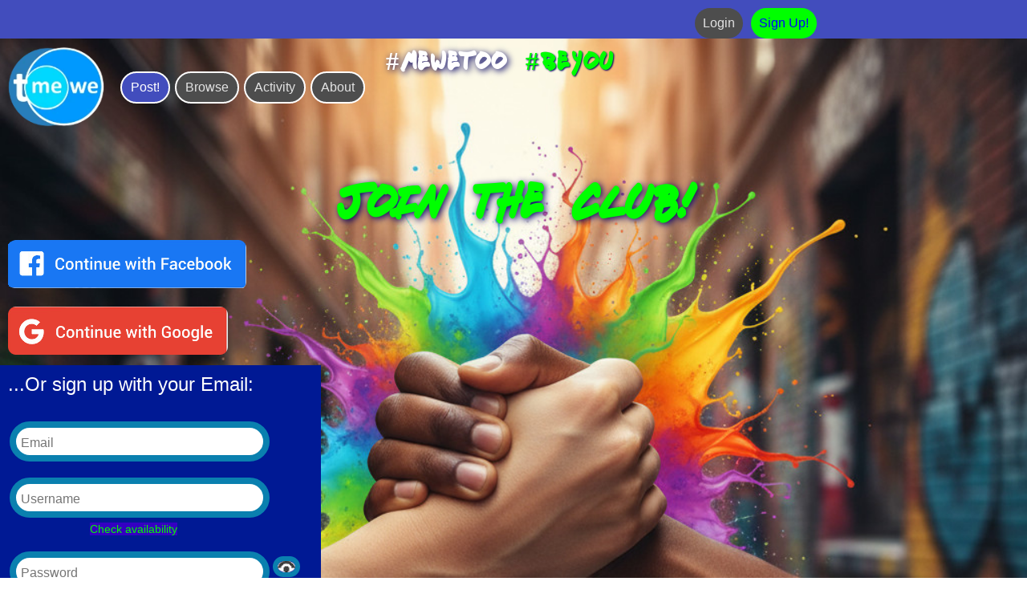

--- FILE ---
content_type: text/html; charset=UTF-8
request_url: https://www.mewetoo.com/?morep=1742-95842
body_size: 12106
content:

                               	
<!DOCTYPE html>
<html lang="en">
<head>
<meta http-equiv="Content-Type" content="text/html; charset=utf-8">
<meta name="generator" content="UltimateWB" />
<title>Me We Too - Find out who's like you! #mewetoo Create mini polls! | Connect with people on the little things...and the big things!</title>
<meta name="description" content="Join the club! Me We Too is a social networking app/website where you can connect with people on the little things...and the big things! find out who&#039;s like you! Post your thoughts, interests, experiences, likes, dislikes, and share about yourself.  Be you!  Vote &quot;me too&quot;, &quot;not me&quot;, or &quot;hmm&quot; and reply to member posts. Create your very own mini polls!"  />
<meta name="keywords" content="post,share,find out who&#039;s like you, me too, we too,me we too, social networking, find friends, find people with similar likes,mewetoo,mewe,metoo,be you,create poll,mini poll" /><meta http-equiv="X-UA-Compatible" content="IE=edge" >
<meta name="viewport" content="initial-scale=1" />
<link rel="shortcut icon" href="/favicon.ico"> 
<link rel="icon" type="image/ico" href="/favicon.ico">
<link media="screen" rel="stylesheet" href="/css/colorbox.css"/>
<script type="text/javascript" src="/js/jquery.min.js"></script>
<script type="text/javascript" src="/js/jquery.colorbox.js"></script>
<link href="/css/styles.css.php?stylesheetid=14&thl=none&thw=&thh=&thr=" rel="stylesheet" type="text/css" />
<script type="text/javascript" src="/js/menu.js.php?stylesheetid=14"></script>
<link rel="preload" href="/images/mewetoo-jointheclub45.webp" as="image">
 <meta property="og:url" content="https://www.mewetoo.com"> 
 <meta property="og:title" content="Me We Too - Find out who&#039;s like you! #mewetoo Create mini polls! | Connect with people on the little things...and the big things!"> 
 <meta property="og:image" content="https://www.mewetoo.com/images/mewetoo-logo.png">
 <meta property="og:type" content="mewetoo:shares">   
 <meta property="og:description" content="Join the club! Me We Too is a social networking app/website where you can connect with people on the little things...and the big things! find out who&#039;s like you! Post your thoughts, interests, experiences, likes, dislikes, and share about yourself.  Be you!  Vote &quot;me too&quot;, &quot;not me&quot;, or &quot;hmm&quot; and reply to member posts. Create your very own mini polls!">   

<meta property="fb:app_id" content="458583364157506" />         </head>
<body>
    		 <div id="container" class="container">
<div class="wrapper">
<div class="page">
<div class="headerwrapper"> 
<div class="header">
		 		 
<div class="top_content">
<div class="headertext">
		 <div class="floatleft clearboth width100 logintoph" style="margin-top: -10px;">
<div class="padding10">
<div class="expanddiv expandmargintop10" style="width: 80%; float: left; text-align: right;">
<div style="float: right;"><a href="/login"><div class="toploginbutton">Login</div></a>
<a href="/index"><div class="topsignupbutton">Sign Up!</div></a> 
 </div>
<link href="/css/hstyles.css.php" rel="stylesheet" type="text/css" />    					</div>
</div>
</div>
<div class="floatleft clearboth width100 bggrad">
<div class="floatleft expanddiv padding10">
<div style="text-align: center;"><a title="Me We Too" href="/"><picture><source srcset="/images/mewetoo-logo2.webp" type="image/webp"><img class="interactiveimg" title="Me We Too" src="/images/mewetoo-logo2.png" alt="Me We Too" width="120" height="100"></picture></a></div>
</div>
<div class="floatleft expanddiv padding10 expandmargintop10" style="margin-top: 45px;"><div id="menuwrapper" class="menuwrapper">
<div id="menu" class="menu">
	  <div id="ultmenu" class="solidblockmenu">
            <ul>			  <li><span id="menuleft2" class="menuleft2"></span></li>			                <li><a class="css101 selected" 
			  href="/index"  >			  
			  <span class="css101 selected">Post!</span></a></li>
			                <li><a class="css8 " 
			  href="/posts"  rel='menu8'>			  
			  <span class="css8 ">Browse</span></a></li>
			                <li><a class="css9 " 
			  href="/my-profile"  rel='menu9'>			  
			  <span class="css9 ">Activity</span></a></li>
			                <li><a class="css88 " 
			  href="/about"  rel='menu88'>			  
			  <span class="css88 ">About</span></a></li>
			  <li><span id="menuright2" class="menuright2"></span></li>			              </ul>
      </div>
	</div><div style="clear: both"></div></div></div>
<div class="floatleft expanddiv padding10 expandcenterdiv font32" style="color: #ffffff; text-shadow: 2px 2px 8px #000065; font-family: fresh_markerregular; letter-spacing: 4px; font-weight: bold;">#mewetoo <span style="color: #00ff00; text-shadow: 1px 1px 2px #000065;">#BeYou</span></div>
</div>		 </div>
		 </div>
		 <div style="clear: both"></div>
</div></div><div class="topmainadd"></div><div class="toptextfullwrapper"> 
<div class="toptextfull">
<div class="pagetext">
<div class="width100 clearboth floatleft">
<!--<p>-->    					<!--</p>-->
<div class="width100 clearboth floatleft bg1">
<div class="width100 font60" style="text-align: center; color: #00ff00; text-shadow: 2px 2px 8px #000065; margin-top: 40px; marign-bottom: 40px; font-style: italic; font-family: fresh_markerregular; letter-spacing: 4px; font-weight: bold;">Join the Club!</div>
<div class="indexleft expanddiv expandcenterdiv">
<div class="floatleft clearleft"><div class="floatleft clearboth width100">
<div class="floatleft padding10">	   <a class='fblogin' href="/fblogincallback1.php"><img src="/images/continue-with-facebook-button.png" alt="Login with Facebook" width="297" height="60"></a>
</div>
<div class="floatleft padding10"><a class='glogin' href='https://accounts.google.com/o/oauth2/auth?response_type=code&redirect_uri=https%3A%2F%2Fwww.mewetoo.com&client_id=811242608339.apps.googleusercontent.com&scope=https%3A%2F%2Fwww.googleapis.com%2Fauth%2Fuserinfo.profile+https%3A%2F%2Fwww.googleapis.com%2Fauth%2Fuserinfo.email&access_type=offline&approval_prompt=force'><img src='/images/continue-with-google-button.png' alt='Login with Facebook' width='274' height='60'></a></div>
</div>
<div class="floatleft clearboth width100" style="background-color: #001994;">
<div class="padding10 font24">...Or sign up with your Email:</div>
</div>					</div>
<div class="floatleft clearleft registerbox">            <div class="msg"></div>
			<div class="msg2"></div>
					<form name="register" id="register" method="post" action="">
				<input type="hidden" value="yes" id="sendreg" name="sendreg" />

			        <label><div class="field"> 
		 <div class="fieldrow">
		 		  <input placeholder="Email" name="memberfield1input" id="memberfield1input" type="text" value="" style="width:100%;max-width:300px;" />
		  	
		
					</div></div></label>
				<a name='username'></a>        <label><div class="field"> 
		 <div class="fieldrow">
		 		  <input placeholder="Username" name="memberfield2input" id="memberfield2input" type="text" value="" style="width:100%;max-width:300px;" onKeyUp="this.value=this.value.replace(/['&''%''*''@''!''<''>''('')''#''~''$''^''?''-''.'','':''/''\'';''`''=''+''|''[']/g,'')"/>
		  <div class='checkavailability'><a href='#/' onclick='ajaxFunction()'>Check availability</a></div><div id='usernamecheckdiv' class='msg'></div>	
		
					</div></div></label>
				        <label><div class="field"> 
		 <div class="fieldrow">
		 		  <input class="psinput" placeholder="Password" name="memberfield3input" id="memberfield3input" type="password" value="" style="width:100%;max-width:300px;" />
		  <i class="psicon" onclick="showps('memberfield3input','psicon')"><img src="/images/showicon.png" id="psicon" alt="Show Password" width="22" height="14"></i>	
		
					</div></div></label>
				        <label><div class="field"> 
		 <div class="fieldrow">
		 		 <select name="memberfield20input[]" id="memberfield20input"  >
			 <option value="">Select</option>
			  <option value="Afrikaans" >Afrikaans</option>
  <option value="Albanian" >Albanian</option>
  <option value="Amharic" >Amharic</option>
  <option value="Arabic" >Arabic</option>
  <option value="Armenian" >Armenian</option>
  <option value="Azeerbaijani" >Azeerbaijani</option>
  <option value="Basque" >Basque</option>
  <option value="Belarusian" >Belarusian</option>
  <option value="Bengali" >Bengali</option>
  <option value="Bosnian" >Bosnian</option>
  <option value="Bulgarian" >Bulgarian</option>
  <option value="Catalan" >Catalan</option>
  <option value="Cebuano" >Cebuano</option>
  <option value="Chinese (Simplified)" >Chinese (Simplified)</option>
  <option value="Chinese (Traditional)" >Chinese (Traditional)</option>
  <option value="Corsican" >Corsican</option>
  <option value="Croatian" >Croatian</option>
  <option value="Czech" >Czech</option>
  <option value="Danish" >Danish</option>
  <option value="Dutch" >Dutch</option>
  <option value="English" selected>English</option>
  <option value="Esperanto" >Esperanto</option>
  <option value="Estonian" >Estonian</option>
  <option value="Finnish" >Finnish</option>
  <option value="French" >French</option>
  <option value="Frisian" >Frisian</option>
  <option value="Galician" >Galician</option>
  <option value="Georgian" >Georgian</option>
  <option value="German" >German</option>
  <option value="Greek" >Greek</option>
  <option value="Gujarati" >Gujarati</option>
  <option value="Haitian Creole" >Haitian Creole</option>
  <option value="Hausa" >Hausa</option>
  <option value="Hawaiian" >Hawaiian</option>
  <option value="Hebrew" >Hebrew</option>
  <option value="Hindi" >Hindi</option>
  <option value="Hmong" >Hmong</option>
  <option value="Hungarian" >Hungarian</option>
  <option value="Icelandic" >Icelandic</option>
  <option value="Igbo" >Igbo</option>
  <option value="Indonesian" >Indonesian</option>
  <option value="Irish" >Irish</option>
  <option value="Italian" >Italian</option>
  <option value="Japanese" >Japanese</option>
  <option value="Javanese" >Javanese</option>
  <option value="Kannada" >Kannada</option>
  <option value="Kazakh" >Kazakh</option>
  <option value="Khmer" >Khmer</option>
  <option value="Korean" >Korean</option>
  <option value="Kurdish" >Kurdish</option>
  <option value="Kyrgyz" >Kyrgyz</option>
  <option value="Lao" >Lao</option>
  <option value="Latin" >Latin</option>
  <option value="Latvian" >Latvian</option>
  <option value="Lithuanian" >Lithuanian</option>
  <option value="Luxembourgish" >Luxembourgish</option>
  <option value="Macedonian" >Macedonian</option>
  <option value="Malagasy" >Malagasy</option>
  <option value="Malay" >Malay</option>
  <option value="Malayalam" >Malayalam</option>
  <option value="Maltese" >Maltese</option>
  <option value="Maori" >Maori</option>
  <option value="Marathi" >Marathi</option>
  <option value="Mongolian" >Mongolian</option>
  <option value="Myanmar (Burmese)" >Myanmar (Burmese)</option>
  <option value="Nepali" >Nepali</option>
  <option value="Norwegian" >Norwegian</option>
  <option value="Nyanja (Chichewa)" >Nyanja (Chichewa)</option>
  <option value="Pashto" >Pashto</option>
  <option value="Persian (Farsi)" >Persian (Farsi)</option>
  <option value="Polish" >Polish</option>
  <option value="Portuguese" >Portuguese</option>
  <option value="Punjabi" >Punjabi</option>
  <option value="Romanian" >Romanian</option>
  <option value="Russian" >Russian</option>
  <option value="Samoan" >Samoan</option>
  <option value="Scots Gaelic" >Scots Gaelic</option>
  <option value="Serbian" >Serbian</option>
  <option value="Sesotho" >Sesotho</option>
  <option value="Shona" >Shona</option>
  <option value="Sindhi" >Sindhi</option>
  <option value="Sinhala (Sinhalese)" >Sinhala (Sinhalese)</option>
  <option value="Slovak" >Slovak</option>
  <option value="Slovenian" >Slovenian</option>
  <option value="Somali" >Somali</option>
  <option value="Spanish" >Spanish</option>
  <option value="Sundanese" >Sundanese</option>
  <option value="Swahili" >Swahili</option>
  <option value="Swedish" >Swedish</option>
  <option value="Tagalog" >Tagalog</option>
  <option value="Tajik" >Tajik</option>
  <option value="Tamil" >Tamil</option>
  <option value="Telugu" >Telugu</option>
  <option value="Thai" >Thai</option>
  <option value="Turkish" >Turkish</option>
  <option value="Ukrainian" >Ukrainian</option>
  <option value="Urdu" >Urdu</option>
  <option value="Uzbek" >Uzbek</option>
  <option value="Vietnamese" >Vietnamese</option>
  <option value="Welsh" >Welsh</option>
  <option value="Xhosa" >Xhosa</option>
  <option value="Yiddish" >Yiddish</option>
  <option value="Yoruba" >Yoruba</option>
  <option value="Zulu" >Zulu</option>
 
			 </select>
		    	
		
					</div></div></label>
								 <label><div class="field nospam">
<div class="subtext1">
Leave this empty:</div>
<div class="subtext2">
<input type="text" name="url" id="url" /></div>
</div></label>
<script type="text/javascript">
if(typeof showps != 'function'){
function showps(id,val) {
  var a = document.getElementById(id);
  var b = document.getElementById(val);
  if (a.type == "password") {
    a.type = "text";
    b.src = "/images/hideicon.png";
  } else {
    a.type = "password";
    b.src = "/images/showicon.png";
  }
}}

if(typeof showps2 != 'function'){
function showps2(id,id2) {
  var x = document.getElementById(id);
  if (x.type === "password") {
    x.type = "text";
  } else {
    x.type = "password";
  }
  
  if (id2!='') {
  var y = document.getElementById(id2);
  if (y.type === "password") {
    y.type = "text";
  } else {
    y.type = "password";
  }
}  
  }
}
</script>
		<br>
		<div class="fieldrow" id="registersubmitbutton">
 <input type="submit" name="registersubmit" class="formbutton" value=" Sign Up! " onclick="return checkform7();this.disabled=true;"/>
			</div>
			</form>
<script language="javascript" type="text/javascript">
	function ajaxFunction(){
	var ajaxRequest;  
	try{
		ajaxRequest = new XMLHttpRequest();
	} catch (e){
		try{
			ajaxRequest = new ActiveXObject("Msxml2.XMLHTTP");
		} catch (e) {
			try{
				ajaxRequest = new ActiveXObject("Microsoft.XMLHTTP");
			} catch (e){
				alert("Your browser broke!");
				return false;
			}
		}
	}
	ajaxRequest.onreadystatechange = function(){
		if(ajaxRequest.readyState == 4){
			var ajaxDisplay = document.getElementById('usernamecheckdiv');
			ajaxDisplay.innerHTML = ajaxRequest.responseText;
		}
				 if(ajaxRequest.readyState==1||ajaxRequest.readyState==2||ajaxRequest.readyState==3)
	 {
		 document.getElementById('usernamecheckdiv').innerHTML='<img src="/images/loading2.gif" border="0" />';
	 } 	}
	var username = document.getElementById('memberfield2input').value;
	var queryString = "?username=" + encodeURIComponent(username);
	ajaxRequest.open("GET", "/checkusername.php" + queryString, true);
	ajaxRequest.send(null); 
}

function checkform7(){
	if (document.getElementById("memberfield1input").value.trim() == "") 
		 {
		 	alert("Please enter Email");
			document.getElementById("memberfield1input").style.backgroundColor="#CCFFFF";
			document.getElementById("memberfield1input").focus()
			return false;
		 }
		 	if (document.getElementById("memberfield2input").value.trim() == "") 
		 {
		 	alert("Please enter Username");
			document.getElementById("memberfield2input").style.backgroundColor="#CCFFFF";
			document.getElementById("memberfield2input").focus()
			return false;
		 }
		 		 if(document.getElementById("memberfield2input").length < 6) {
		 	alert("Username must be between 6 and 30 characters.");
			document.getElementById("memberfield2input").style.backgroundColor="#CCFFFF";
			document.getElementById("memberfield2input").focus()
			return false;
		 }
		 		 if(document.getElementById("memberfield2input").length > 30) {
		 	alert("Username must be between 6 and 30 characters.");
			document.getElementById("memberfield2input").style.backgroundColor="#CCFFFF";
			document.getElementById("memberfield2input").focus()
			return false;
		 }
		 	if (document.getElementById("memberfield3input").value.trim() == "") 
		 {
		 	alert("Please enter Password");
			document.getElementById("memberfield3input").style.backgroundColor="#CCFFFF";
			document.getElementById("memberfield3input").focus()
			return false;
		 }
		 		 if(document.getElementById("memberfield3input").length < 8) {
		 	alert("Password must be between 8-30 characters.");
			document.getElementById("memberfield3input").style.backgroundColor="#CCFFFF";
			document.getElementById("memberfield3input").focus()
			return false;
		 }
		 		 if(document.getElementById("memberfield3input").length > 30) {
		 	alert("Password must be between 8-30 characters.");
			document.getElementById("memberfield3input").style.backgroundColor="#CCFFFF";
			document.getElementById("memberfield3input").focus()
			return false;
		 }
		 		var emailfilter=/^\w+[\+\.\w-]*@([\w-]+\.)*\w+[\w-]*\.([a-z]{2,4}|\d+)$/i;
		var returnval=emailfilter.test(document.getElementById("memberfield1input").value.trim());
if (returnval==false){
alert("Please enter a valid email address.");
document.getElementById("memberfield1input").style.backgroundColor="#CCFFFF";
document.getElementById("memberfield1input").focus()
return false;
}
return true;
}
</script>
<div class="registerterms">By joining, you are indicating that you are at least 13 years old and have read and agree to the <a href="/terms-of-service.php" target="_blank" rel="noopener">Terms Of Service</a></div>
</div>
<div class="floatleft clearboth width100 margintop20"><div class="width100 clearboth floatleft">
<a href="https://play.google.com/store/apps/details?id=com.mewetoo" target="_blank" rel="noopener"><picture><source srcset="/images/get-it-on-google-play.webp" type="image/webp"><img style="padding: 10px; vertical-align: middle;" src="/images/get-it-on-google-play.png" alt="Get app on Google Play" width="170" height="64" loading="lazy"></picture></a> <a href="https://itunes.apple.com/us/app/me-we-too/id1225486114" target="_blank" rel="noopener"><picture><source srcset="/images/download-on-the-app-store.webp" type="image/webp"><img style="padding: 10px; vertical-align: middle;" src="/images/download-on-the-app-store.png" alt="Download app on the Apple store" width="170" height="73" loading="lazy"></picture></a></div>  					</div>
</div>
</div>
</div>
<div class="floatleft clearboth width100 font50" style="text-align: center; font-family: fresh_markerregular; letter-spacing: 4px; background-color: #000000; color: #0f6aa6; padding-top: 80px; padding-bottom: 40px;">Connect with people on the little things...</div>
<div class="width100 clearboth floatleft indexbg3" style="background-color: #000000;">
<div class="width60 expanddiv margintop20" style="margin: 0 auto; margin-top: 20px; margin-bottom: 20px;"><video width="100%" autoplay muted controls controlsList="nodownload" loading="lazy">
  <source src="/images/mewetoo-video.mp4" type="video/mp4">
<track src="/eng.vtt" kind="captions" srclang="en" label="English" default />
Your browser does not support the video tag.
</video>             					</div>
</div>
<div class="floatleft clearboth width100 font50" style="text-align: center; font-family: fresh_markerregular; letter-spacing: 4px; background-color: #000000; color: #0f6aa6; padding-top: 40px; padding-bottom: 40px;">...And the big things.</div>
<div class="width100 clearboth floatleft indexbg3">
<div class="width90 expanddiv indexright2" style="margin: 0 auto;">
<div class="padding20"><!--
<div class="indexpurple">Wonder if someone else experienced IT too?</div>
<div class="indexgreen">How many people do THAT the same way?</div>
<div class="indexpink">Who also thinks THIS?</div>
<div class="indexaqua">Likes THAT...</div>
<div class="indexgold">Believes THAT?</div>
<div class="indexblue">Enjoys doing THIS ..</div>-->
<div class="clearboth width100 font40" style="text-align: center; padding-top: 20px; font-style: italic; color: #0f6aa6;">Connect with members worldwide<br>&amp; make new friends!</div>
<div class="clearboth width100 font40 margintop20" style="font-family: fresh_markerregular; letter-spacing: 4px; text-align: center;">Find out who's like you<br>with user-generated mini polls...</div>
<div class="floatleft clearboth width100" style="text-align: center; margin: 0 auto; display: table;">
<div class="padding20"><picture><source srcset="/images/friends3.webp" type="image/webp"><img src="/images/friends3.jpg" alt="Friendship is born at that moment when one person says to another: What! You too? I thought I was the only one! -C.S. Lewis" width="500" height="375" loading="lazy"></picture></div>
</div>
</div>
</div>
</div>
<div><div class="floatleft clearboth width100">
<div class="floatleft">
<div class="floatleft clearboth width100 bginfo3 font40">
<div class="padding10" style="padding-top: 40px;">Share</div>
</div>
<div class="floatleft clearboth width100" style="font-size: 20px; text-align: center;">
<div class="padding20" style="padding-top: 15px; padding-bottom: 20px;">who you are, what's on your mind, what you're doing, what you like/don't like, events in your life, your opinions ...</div>
</div>
<div class="floatleft clearboth width100 paddingtop20 font40" style="text-align: center; padding-bottom: 20px;"><span style="color: #1f8cf1; font-style: italic;">Silly or serious, or just because.</span></div>
<div class="margintop20 floatleft clearboth width100 marginbottom20 bginfo">
<div class="floatleft width30 expanddiv" style="background-color: #ffffff; margin: 1%; border-radius: 25px;">
<div class="bginfo2 font40">Vote on Posts</div>
<div style="float: left; padding: 10px; font-size: 20px;"><img title="Vote Me Too on Me We Too!" src="/images/metooicon.jpg" alt="Vote Me Too on Me We Too!" width="35" height="35" loading="lazy">&nbsp;<span style="font-size: 20px;">Me Too</span> &rarr;&nbsp;<img title="Vote Me Too on Me We Too!" src="/images/metooicon2.jpg" alt="Vote Me Too on Me We Too!" width="35" height="35" loading="lazy"><br><br><img title="Vote Hmm on Me We Too!" src="/images/hmmicon.jpg" alt="Vote Hmm on Me We Too!" width="35" height="35" loading="lazy">&nbsp;<span style="font-size: 20px;">Hmm</span> &rarr;&nbsp;<img title="Vote Hmm on Me We Too!" src="/images/hmmicon2.jpg" alt="Vote Hmm on Me We Too!" width="35" height="35" loading="lazy"><br>when you're not sure/don't know, or half agree<br><br><img title="Vote Not Me on Me We Too!" src="/images/notmeicon.jpg" alt="Vote Not Me on Me We Too!" width="35" height="35" loading="lazy">&nbsp;<span style="font-size: 20px;">Not Me</span> &rarr;&nbsp;<img title="Vote Not Me on Me We Too!" src="/images/notmeicon2.jpg" alt="Vote Not Me on Me We Too!" width="35" height="35" loading="lazy"></div>
<div class="clearboth" style="margin: 0px auto; display: table; text-align: center; font-size: 20px;">After voting, you can find out who made the post, and who/how many voted what (usernames). Check your "We Circle" for your connections. Fan, friend, and message who you'd like.<br><br></div>
</div>
<div class="floatleft width30 expanddiv" style="background-color: #ffffff; margin: 1%; border-radius: 25px;">
<div class="bginfo2 font40">Reply to Posts</div>
<div style="float: left; padding: 10px; font-size: 20px;"><img title="Reply More" src="/images/moreicon.jpg" alt="Reply More" width="35" height="35" loading="lazy">&nbsp;<span style="font-size: 20px;">Post More</span><br><br><img title="Reply Related" src="/images/relatedicon.jpg" alt="Reply Related" width="35" height="35" loading="lazy">&nbsp;<span style="font-size: 20px;">Post Related</span><br><br><img title="Reply 
Opposite" src="/images/oppositeicon.jpg" alt="Reply Opposite" width="35" height="35" loading="lazy">&nbsp;<span style="font-size: 20px;">Post Opposite</span> <br><br><img title="Comment on Post" src="/images/commenticon.jpg" alt="Comment on Post" width="35" height="35" loading="lazy">&nbsp;<span style="font-size: 20px;">Comment<br><br></span></div>
</div>
<div class="floatleft width30 expanddiv" style="background-color: #ffffff; margin: 1%; border-radius: 25px;">
<div class="bginfo2 font40">Translate Posts</div>
<div style="float: left; padding: 10px; font-size: 20px;"><img src="/images/translate-icon.png" alt="translate" width="35" height="31" loading="lazy">&nbsp;= Translate button! You can choose your preferred language on sign up &amp; on your Edit Profile page. Just click on the translate button for posts you want translated to your preferred language.<br><br></div>
<div style="float: left; padding: 10px; font-size: 20px;">Download the app on <a href="https://play.google.com/store/apps/details?id=com.mewetoo" target="_blank" rel="noopener">Google Play</a> or the <a href="https://itunes.apple.com/us/app/me-we-too/id1225486114" target="_blank" rel="noopener">App Store</a> to use the Me We Too app in any of 104 languages!</div>
<div style="float: left; padding: 10px; font-size: 20px;">&nbsp;</div>
</div>
</div>
</div>
</div>					</div>
<p></p>
<div class="width100 clearboth floatleft margintop20">
<div class="indexright expanddiv margintop20"><div class="msg margintop20" style="font-size:24px">Login to post and vote!</div> 					</div>
<div class="indexbg2 expanddiv expandmargintop10" style="width: 44%; float: left; padding-left: 10px;"><div class="postssearch" style="padding-left:10px;margin-bottom:20px;">
<label>Search: <input type="text" name="searchval" id="searchval" value=""></label> 
<input class="formbutton padded" type="submit" name="searchbutton" id="searchbutton" value="Go" onclick="showpostscat1('','','0',document.getElementById('searchval').value)"></label>
<input class="formbutton2 padded" type="submit" name="searchbutton2" id="searchbutton2" value="Clear" onclick="showpostscat1('','','0','')">
</div>
<div class="postscat2">
<label>Category: &nbsp;<select name="cpcat1" id="cpcat1" onchange="showpostscat1('','',this.value,'')">
<option value="">All</option>
<option value="16">Arts & Humanities</option><option value="17">Beauty & Style</option><option value="18">Business & Finance</option><option value="19">Cars & Transportation</option><option value="20">Education & School</option><option value="21">Entertainment, Music, Radio</option><option value="22">Environment</option><option value="23">Family, Friends, Relationships, Dating</option><option value="24">Fears & Phobias</option><option value="25">Food & Drink</option><option value="26">Games & Recreation</option><option value="27">Health & Fitness</option><option value="28">Hobbies</option><option value="29">Home & Garden</option><option value="30">Internet</option><option value="31">Local Businesses</option><option value="32">News & Events</option><option value="33">Personal Habits & Traits</option><option value="34">Pets & Animals</option><option value="35">Philosophy</option><option value="36">Politics & Government</option><option value="37">Products</option><option value="38">Society & Culture</option><option value="39">Sports</option><option value="40">Technology</option><option value="41">Travel</option><option value="42">TV Shows & Movies</option><option value="43">Other, Miscellaneous</option></select></label></div>
<script>
function showpostscat1(pg,sortorder,cat,searchval) {
    var queryString = "/posts?postspg=" + pg + "&sortorder=" + sortorder + "&cpcat=" +cat + "&searchval=" +searchval;
    
    window.location.href=queryString;
}
</script><div class="floatleft clearboth width100" style="margin-top:20px;font-weight:bold;background-color:#007FD4;border-radius:25px;color:#ffffff;font-size:20px;margin-bottom:10px;"><div class="padding10">Random Posts...</div></div><div class="floatleft clearboth width95"><script language="javascript" type="text/javascript">
function updatepostvote(postid,type,pageid) {
var ajaxRequest;  
	try{
		ajaxRequest = new XMLHttpRequest();
	} catch (e){
		try{
			ajaxRequest = new ActiveXObject("Msxml2.XMLHTTP");
		} catch (e) {
			try{
				ajaxRequest = new ActiveXObject("Microsoft.XMLHTTP");
			} catch (e){
				alert("Your browser broke!");
				return false;
			}
		}
	}
	ajaxRequest.onreadystatechange = function(){
		if(ajaxRequest.readyState == 4){
			var ajaxDisplay = document.getElementById('voteiconsdiv-'+postid);
			ajaxDisplay.innerHTML = ajaxRequest.responseText;
			updatepostphoto(postid,pageid);
			
			if (pageid==60) {
			showpostfavs(postid,1);
showpostvotes(postid,'metoos',1);
showpostvotes(postid,'hmms',1);
showpostvotes(postid,'notmes',1);
var relid='c-'+parseInt(postid);
showcomments(pageid,relid,document.getElementById('commentsort').value,document.getElementById('commentspg').value);
			}
			
		}
				 if(ajaxRequest.readyState==1||ajaxRequest.readyState==2||ajaxRequest.readyState==3)
	 {
		 document.getElementById('voteiconsdiv-'+postid).innerHTML='<img src="/images/loading2.gif" border="0" />';
	 } 	}
	var queryString = "?postid=" + postid + "&type=" + type + "&pageid=" +pageid;
	ajaxRequest.open("GET", "/mewetoo-updatevote.php" + queryString, true);
	ajaxRequest.send(null); 
}
function updatepostfav(postid,pageid) {
var ajaxRequest;  
	try{
		ajaxRequest = new XMLHttpRequest();
	} catch (e){
		try{
			ajaxRequest = new ActiveXObject("Msxml2.XMLHTTP");
		} catch (e) {
			try{
				ajaxRequest = new ActiveXObject("Microsoft.XMLHTTP");
			} catch (e){
				alert("Your browser broke!");
				return false;
			}
		}
	}
	ajaxRequest.onreadystatechange = function(){
		if(ajaxRequest.readyState == 4){
			var ajaxDisplay = document.getElementById('favicondiv-'+postid);
			ajaxDisplay.innerHTML = ajaxRequest.responseText;
						if (pageid==60) {
			showpostfavs(postid,1);
			}
		}
				 if(ajaxRequest.readyState==1||ajaxRequest.readyState==2||ajaxRequest.readyState==3)
	 {
		 document.getElementById('favicondiv-'+postid).innerHTML='<img src="/images/loading2.gif" border="0" />';
	 } 	}
	var queryString = "?postid=" + postid + "&pageid=" + pageid;
	ajaxRequest.open("GET", "/mewetoo-updatefav.php" + queryString, true);
	ajaxRequest.send(null); 
}
function updatepostphoto(postid,pageid) {
var ajaxRequest;  
	try{
		ajaxRequest = new XMLHttpRequest();
	} catch (e){
		try{
			ajaxRequest = new ActiveXObject("Msxml2.XMLHTTP");
		} catch (e) {
			try{
				ajaxRequest = new ActiveXObject("Microsoft.XMLHTTP");
			} catch (e){
				alert("Your browser broke!");
				return false;
			}
		}
	}
	ajaxRequest.onreadystatechange = function(){
		if(ajaxRequest.readyState == 4){
			var ajaxDisplay = document.getElementById('postimagediv-'+postid);
			ajaxDisplay.innerHTML = ajaxRequest.responseText;
		}
				 if(ajaxRequest.readyState==1||ajaxRequest.readyState==2||ajaxRequest.readyState==3)
	 {
		 document.getElementById('postimagediv-'+postid).innerHTML='<img src="/images/loading2.gif" border="0" />';
	 } 	}
	var queryString = "?postid=" + postid + "&pageid=" +pageid;
	ajaxRequest.open("GET", "/mewetoo-updatephoto.php" + queryString, true);
	ajaxRequest.send(null); 
}

function showtranslate(postid) {
var ajaxRequest;  
	try{
		ajaxRequest = new XMLHttpRequest();
	} catch (e){
		try{
			ajaxRequest = new ActiveXObject("Msxml2.XMLHTTP");
		} catch (e) {
			try{
				ajaxRequest = new ActiveXObject("Microsoft.XMLHTTP");
			} catch (e){
				alert("Your browser broke!");
				return false;
			}
		}
	}
	ajaxRequest.onreadystatechange = function(){
		if(ajaxRequest.readyState == 4){
			var ajaxDisplay = document.getElementById('translatediv'+postid);
			ajaxDisplay.innerHTML = ajaxRequest.responseText;
		}
				 if(ajaxRequest.readyState==1||ajaxRequest.readyState==2||ajaxRequest.readyState==3)
	 {
		 document.getElementById('translatediv'+postid).innerHTML='<img src="/images/loading2.gif" border="0" />';
	 } 	}
	var queryString = "?postid=" + postid;
	ajaxRequest.open("GET", "/mewetoo-showtranslation.php" + queryString, true);
	ajaxRequest.send(null); 
}

$(document.body).delegate('.editspg', 'click', function(e) {  
    e.preventDefault();  
    $('.editspg').colorbox({width:"95%", height:"95%", iframe:true})  
});
</script><div id="postdiv936" class="posts"><div id="postimagediv-936-90456" class="postsimagediv"><div class="postsimage">
	<img src="/resize.php?image=images/whoicon.png&w=100&h=100" alt="Who? Vote to find out!" width="100" height="100"></a></div>
	<div class="postslink">Who? Vote to find out!</div></div><div class="postscontentdiv"><div class="postcontentindex"><a class="postscontentl" href="/post/936-90456/i-am-afraid-of-spiders">I am afraid of spiders</a></div><div class="translate" id="translatediv936-90456"><a onclick="showtranslate('936-90456');" href="#/"><img src="/images/translate-icon.png" alt=" translation" width="35" height="31"> </a></div><div class="postsbottom"><div class="postscategory"><a class="postscategory" href="/fears-phobias">Fears & Phobias</a></div><div class="postsdate">(7 years ago)</div></div><div class="postsicons"><div id="favicondiv-936-90456" class="favicondiv"><a href="#/" onclick="updatepostfav('936-90456','101')"><img class="fav" src="/images/favoriteicon.jpg" alt="Favorite!" title="Favorite!" width="35" height="35"></a>1</div> 
<div id="voteiconsdiv-936-90456" class="voteiconsdiv"><a href="#/" onclick="updatepostvote('936-90456','1','101')"><img class="metoo" src="/images/metooicon.jpg" alt="Me Too!" title="Me Too!" width="35" height="35"></a>?  
<a href="#/" onclick="updatepostvote('936-90456','0','101')"><img class="hmm" src="/images/hmmicon.jpg" alt="Hmm!" title="Hmm!" width="35" height="35"></a>?  
<a href="#/" onclick="updatepostvote('936-90456','-1','101')"><img class="notme" src="/images/notmeicon.jpg" alt="Not Me!" title="Not Me!" width="35" height="35"></a>?</div> 
<div class="posticonsdiv"><a href="/?morep=936-90456"><img class="morep" src="/images/moreicon.jpg" alt="Post 'More'!" title="Post 'More'!" width="35" height="35"></a>0  
<a href="/?relp=936-90456"><img class="relp" src="/images/relatedicon.jpg" alt="Post 'Related'!" title="Post 'Related'!" width="35" height="35"></a>0  
<a href="/?oppp=936-90456"><img class="oppp" src="/images/oppositeicon.jpg" alt="Post 'Opposite'!" title="Post 'Opposite'!" width="35" height="35"></a>1  
<a href="/post/936-90456/i-am-afraid-of-spiders#commentssection"><img class="relp2" src="/images/commenticon.jpg" alt="Comment!" title="Comment" width="35" height="35"></a>0</div></div></div></div><div id="postdiv9233" class="posts"><div id="postimagediv-9233-75586" class="postsimagediv"><div class="postsimage">
	<img src="/resize.php?image=images/whoicon.png&w=100&h=100" alt="Who? Vote to find out!" width="100" height="100"></a></div>
	<div class="postslink">Who? Vote to find out!</div></div><div class="postscontentdiv"><div class="postcontentindex"><a class="postscontentl" href="/post/9233-75586/im-introvert-and-shy-individual-but-i-paradoxicaly-into-outgoing">Im introvert and shy individual but i paradoxicaly into outgoing and engaging conversationlist when it&#039;s comes to chat driven frm my profound belief that meaningful conversation emerge frm respectfully and geniune dialogue </a></div><div class="translate" id="translatediv9233-75586"><a onclick="showtranslate('9233-75586');" href="#/"><img src="/images/translate-icon.png" alt=" translation" width="35" height="31"> </a></div><div class="postsbottom"><div class="postscategory"><a class="postscategory" href="/entertainment-music-radio">Entertainment, Music, Radio</a></div><div class="postsdate">(1 year ago)</div></div><div class="postsadds">Opposite to: <a href="/post/9078-62494/i-am-simple-down-to-earthbit-shy-but-can">I am simple down to earth,bit shy but can hold con...</a></div><div class="postsicons"><div id="favicondiv-9233-75586" class="favicondiv"><a href="#/" onclick="updatepostfav('9233-75586','101')"><img class="fav" src="/images/favoriteicon.jpg" alt="Favorite!" title="Favorite!" width="35" height="35"></a>0</div> 
<div id="voteiconsdiv-9233-75586" class="voteiconsdiv"><a href="#/" onclick="updatepostvote('9233-75586','1','101')"><img class="metoo" src="/images/metooicon.jpg" alt="Me Too!" title="Me Too!" width="35" height="35"></a>?  
<a href="#/" onclick="updatepostvote('9233-75586','0','101')"><img class="hmm" src="/images/hmmicon.jpg" alt="Hmm!" title="Hmm!" width="35" height="35"></a>?  
<a href="#/" onclick="updatepostvote('9233-75586','-1','101')"><img class="notme" src="/images/notmeicon.jpg" alt="Not Me!" title="Not Me!" width="35" height="35"></a>?</div> 
<div class="posticonsdiv"><a href="/?morep=9233-75586"><img class="morep" src="/images/moreicon.jpg" alt="Post 'More'!" title="Post 'More'!" width="35" height="35"></a>0  
<a href="/?relp=9233-75586"><img class="relp" src="/images/relatedicon.jpg" alt="Post 'Related'!" title="Post 'Related'!" width="35" height="35"></a>0  
<a href="/?oppp=9233-75586"><img class="oppp" src="/images/oppositeicon.jpg" alt="Post 'Opposite'!" title="Post 'Opposite'!" width="35" height="35"></a>0  
<a href="/post/9233-75586/im-introvert-and-shy-individual-but-i-paradoxicaly-into-outgoing#commentssection"><img class="relp2" src="/images/commenticon.jpg" alt="Comment!" title="Comment" width="35" height="35"></a>0</div></div></div></div><div id="postdiv5335" class="posts"><div id="postimagediv-5335-15772" class="postsimagediv"><div class="postsimage">
	<img src="/resize.php?image=images/whoicon.png&w=100&h=100" alt="Who? Vote to find out!" width="100" height="100"></a></div>
	<div class="postslink">Who? Vote to find out!</div></div><div class="postscontentdiv"><div class="postcontentindex"><a class="postscontentl" href="/post/5335-15772/ghost-adventures-should-have-post-malone-as-a-permanent-co">Ghost Adventures should have Post Malone as a permanent co-host/guest.</a></div><div class="translate" id="translatediv5335-15772"><a onclick="showtranslate('5335-15772');" href="#/"><img src="/images/translate-icon.png" alt=" translation" width="35" height="31"> </a></div><div class="postsbottom"><div class="postscategory"><a class="postscategory" href="/tv-shows-movies">TV Shows & Movies</a></div><div class="postsdate">(7 years ago)</div></div><div class="postsicons"><div id="favicondiv-5335-15772" class="favicondiv"><a href="#/" onclick="updatepostfav('5335-15772','101')"><img class="fav" src="/images/favoriteicon.jpg" alt="Favorite!" title="Favorite!" width="35" height="35"></a>0</div> 
<div id="voteiconsdiv-5335-15772" class="voteiconsdiv"><a href="#/" onclick="updatepostvote('5335-15772','1','101')"><img class="metoo" src="/images/metooicon.jpg" alt="Me Too!" title="Me Too!" width="35" height="35"></a>?  
<a href="#/" onclick="updatepostvote('5335-15772','0','101')"><img class="hmm" src="/images/hmmicon.jpg" alt="Hmm!" title="Hmm!" width="35" height="35"></a>?  
<a href="#/" onclick="updatepostvote('5335-15772','-1','101')"><img class="notme" src="/images/notmeicon.jpg" alt="Not Me!" title="Not Me!" width="35" height="35"></a>?</div> 
<div class="posticonsdiv"><a href="/?morep=5335-15772"><img class="morep" src="/images/moreicon.jpg" alt="Post 'More'!" title="Post 'More'!" width="35" height="35"></a>0  
<a href="/?relp=5335-15772"><img class="relp" src="/images/relatedicon.jpg" alt="Post 'Related'!" title="Post 'Related'!" width="35" height="35"></a>0  
<a href="/?oppp=5335-15772"><img class="oppp" src="/images/oppositeicon.jpg" alt="Post 'Opposite'!" title="Post 'Opposite'!" width="35" height="35"></a>0  
<a href="/post/5335-15772/ghost-adventures-should-have-post-malone-as-a-permanent-co#commentssection"><img class="relp2" src="/images/commenticon.jpg" alt="Comment!" title="Comment" width="35" height="35"></a>0</div></div></div></div><div id="postdiv3297" class="posts"><div id="postimagediv-3297-67643" class="postsimagediv"><div class="postsimage">
	<img src="/resize.php?image=images/whoicon.png&w=100&h=100" alt="Who? Vote to find out!" width="100" height="100"></a></div>
	<div class="postslink">Who? Vote to find out!</div></div><div class="postscontentdiv"><div class="postcontentindex"><a class="postscontentl" href="/post/3297-67643/technology-has-made-teaching-very-difficult">Technology has made teaching very difficult.</a></div><div class="translate" id="translatediv3297-67643"><a onclick="showtranslate('3297-67643');" href="#/"><img src="/images/translate-icon.png" alt=" translation" width="35" height="31"> </a></div><div class="postsbottom"><div class="postscategory"><a class="postscategory" href="/technology">Technology</a></div><div class="postsdate">(7 years ago)</div></div><div class="postsicons"><div id="favicondiv-3297-67643" class="favicondiv"><a href="#/" onclick="updatepostfav('3297-67643','101')"><img class="fav" src="/images/favoriteicon.jpg" alt="Favorite!" title="Favorite!" width="35" height="35"></a>0</div> 
<div id="voteiconsdiv-3297-67643" class="voteiconsdiv"><a href="#/" onclick="updatepostvote('3297-67643','1','101')"><img class="metoo" src="/images/metooicon.jpg" alt="Me Too!" title="Me Too!" width="35" height="35"></a>?  
<a href="#/" onclick="updatepostvote('3297-67643','0','101')"><img class="hmm" src="/images/hmmicon.jpg" alt="Hmm!" title="Hmm!" width="35" height="35"></a>?  
<a href="#/" onclick="updatepostvote('3297-67643','-1','101')"><img class="notme" src="/images/notmeicon.jpg" alt="Not Me!" title="Not Me!" width="35" height="35"></a>?</div> 
<div class="posticonsdiv"><a href="/?morep=3297-67643"><img class="morep" src="/images/moreicon.jpg" alt="Post 'More'!" title="Post 'More'!" width="35" height="35"></a>0  
<a href="/?relp=3297-67643"><img class="relp" src="/images/relatedicon.jpg" alt="Post 'Related'!" title="Post 'Related'!" width="35" height="35"></a>0  
<a href="/?oppp=3297-67643"><img class="oppp" src="/images/oppositeicon.jpg" alt="Post 'Opposite'!" title="Post 'Opposite'!" width="35" height="35"></a>1  
<a href="/post/3297-67643/technology-has-made-teaching-very-difficult#commentssection"><img class="relp2" src="/images/commenticon.jpg" alt="Comment!" title="Comment" width="35" height="35"></a>0</div></div></div></div><div id="postdiv7346" class="posts"><div id="postimagediv-7346-43324" class="postsimagediv"><div class="postsimage">
	<img src="/resize.php?image=images/whoicon.png&w=100&h=100" alt="Who? Vote to find out!" width="100" height="100"></a></div>
	<div class="postslink">Who? Vote to find out!</div></div><div class="postscontentdiv"><div class="postcontentindex"><a class="postscontentl" href="/post/7346-43324/i-wrote-a-bunch-of-code-todaykind-of-similar">I wrote a bunch of code today...kind of similar lol</a></div><div class="translate" id="translatediv7346-43324"><a onclick="showtranslate('7346-43324');" href="#/"><img src="/images/translate-icon.png" alt=" translation" width="35" height="31"> </a></div><div class="postsbottom"><div class="postscategory"><a class="postscategory" href="/technology">Technology</a></div><div class="postsdate">(6 years ago)</div></div><div class="postsadds">Related to: <a href="/post/7345-16380/i-finished-writing-a-book-today-what-did-you-do">I finished writing a book today. What did you do?</a></div><div class="postsicons"><div id="favicondiv-7346-43324" class="favicondiv"><a href="#/" onclick="updatepostfav('7346-43324','101')"><img class="fav" src="/images/favoriteicon.jpg" alt="Favorite!" title="Favorite!" width="35" height="35"></a>0</div> 
<div id="voteiconsdiv-7346-43324" class="voteiconsdiv"><a href="#/" onclick="updatepostvote('7346-43324','1','101')"><img class="metoo" src="/images/metooicon.jpg" alt="Me Too!" title="Me Too!" width="35" height="35"></a>?  
<a href="#/" onclick="updatepostvote('7346-43324','0','101')"><img class="hmm" src="/images/hmmicon.jpg" alt="Hmm!" title="Hmm!" width="35" height="35"></a>?  
<a href="#/" onclick="updatepostvote('7346-43324','-1','101')"><img class="notme" src="/images/notmeicon.jpg" alt="Not Me!" title="Not Me!" width="35" height="35"></a>?</div> 
<div class="posticonsdiv"><a href="/?morep=7346-43324"><img class="morep" src="/images/moreicon.jpg" alt="Post 'More'!" title="Post 'More'!" width="35" height="35"></a>0  
<a href="/?relp=7346-43324"><img class="relp" src="/images/relatedicon.jpg" alt="Post 'Related'!" title="Post 'Related'!" width="35" height="35"></a>0  
<a href="/?oppp=7346-43324"><img class="oppp" src="/images/oppositeicon.jpg" alt="Post 'Opposite'!" title="Post 'Opposite'!" width="35" height="35"></a>0  
<a href="/post/7346-43324/i-wrote-a-bunch-of-code-todaykind-of-similar#commentssection"><img class="relp2" src="/images/commenticon.jpg" alt="Comment!" title="Comment" width="35" height="35"></a>0</div></div></div></div><div id="postdiv5490" class="posts"><div id="postimagediv-5490-69786" class="postsimagediv"><div class="postsimage">
	<img src="/resize.php?image=images/whoicon.png&w=100&h=100" alt="Who? Vote to find out!" width="100" height="100"></a></div>
	<div class="postslink">Who? Vote to find out!</div></div><div class="postscontentdiv"><div class="postcontentindex"><a class="postscontentl" href="/post/5490-69786/cloudy-days-are-nice">Cloudy days are nice.</a></div><div class="translate" id="translatediv5490-69786"><a onclick="showtranslate('5490-69786');" href="#/"><img src="/images/translate-icon.png" alt=" translation" width="35" height="31"> </a></div><div class="postsbottom"><div class="postscategory"><a class="postscategory" href="/other-miscellaneous">Other, Miscellaneous</a></div><div class="postsdate">(7 years ago)</div></div><div class="postsicons"><div id="favicondiv-5490-69786" class="favicondiv"><a href="#/" onclick="updatepostfav('5490-69786','101')"><img class="fav" src="/images/favoriteicon.jpg" alt="Favorite!" title="Favorite!" width="35" height="35"></a>0</div> 
<div id="voteiconsdiv-5490-69786" class="voteiconsdiv"><a href="#/" onclick="updatepostvote('5490-69786','1','101')"><img class="metoo" src="/images/metooicon.jpg" alt="Me Too!" title="Me Too!" width="35" height="35"></a>?  
<a href="#/" onclick="updatepostvote('5490-69786','0','101')"><img class="hmm" src="/images/hmmicon.jpg" alt="Hmm!" title="Hmm!" width="35" height="35"></a>?  
<a href="#/" onclick="updatepostvote('5490-69786','-1','101')"><img class="notme" src="/images/notmeicon.jpg" alt="Not Me!" title="Not Me!" width="35" height="35"></a>?</div> 
<div class="posticonsdiv"><a href="/?morep=5490-69786"><img class="morep" src="/images/moreicon.jpg" alt="Post 'More'!" title="Post 'More'!" width="35" height="35"></a>0  
<a href="/?relp=5490-69786"><img class="relp" src="/images/relatedicon.jpg" alt="Post 'Related'!" title="Post 'Related'!" width="35" height="35"></a>0  
<a href="/?oppp=5490-69786"><img class="oppp" src="/images/oppositeicon.jpg" alt="Post 'Opposite'!" title="Post 'Opposite'!" width="35" height="35"></a>0  
<a href="/post/5490-69786/cloudy-days-are-nice#commentssection"><img class="relp2" src="/images/commenticon.jpg" alt="Comment!" title="Comment" width="35" height="35"></a>0</div></div></div></div><div id="postdiv7642" class="posts"><div id="postimagediv-7642-31560" class="postsimagediv"><div class="postsimage">
	<img src="/resize.php?image=images/whoicon.png&w=100&h=100" alt="Who? Vote to find out!" width="100" height="100"></a></div>
	<div class="postslink">Who? Vote to find out!</div></div><div class="postscontentdiv"><div class="postcontentindex"><a class="postscontentl" href="/post/7642-31560/i-just-do-both-at-the-same-time">I just do both at the same time :-)</a></div><div class="translate" id="translatediv7642-31560"><a onclick="showtranslate('7642-31560');" href="#/"><img src="/images/translate-icon.png" alt=" translation" width="35" height="31"> </a></div><div class="postsbottom"><div class="postscategory"><a class="postscategory" href="/food-drink">Food & Drink</a></div><div class="postsdate">(5 years ago)</div></div><div class="postsadds">Related to: <a href="/post/3886-18611/sometimes-i-like-to-eat-my-fries-before-my-burger">Sometimes i like to eat my fries before my burger ...</a></div><div class="postsicons"><div id="favicondiv-7642-31560" class="favicondiv"><a href="#/" onclick="updatepostfav('7642-31560','101')"><img class="fav" src="/images/favoriteicon.jpg" alt="Favorite!" title="Favorite!" width="35" height="35"></a>0</div> 
<div id="voteiconsdiv-7642-31560" class="voteiconsdiv"><a href="#/" onclick="updatepostvote('7642-31560','1','101')"><img class="metoo" src="/images/metooicon.jpg" alt="Me Too!" title="Me Too!" width="35" height="35"></a>?  
<a href="#/" onclick="updatepostvote('7642-31560','0','101')"><img class="hmm" src="/images/hmmicon.jpg" alt="Hmm!" title="Hmm!" width="35" height="35"></a>?  
<a href="#/" onclick="updatepostvote('7642-31560','-1','101')"><img class="notme" src="/images/notmeicon.jpg" alt="Not Me!" title="Not Me!" width="35" height="35"></a>?</div> 
<div class="posticonsdiv"><a href="/?morep=7642-31560"><img class="morep" src="/images/moreicon.jpg" alt="Post 'More'!" title="Post 'More'!" width="35" height="35"></a>0  
<a href="/?relp=7642-31560"><img class="relp" src="/images/relatedicon.jpg" alt="Post 'Related'!" title="Post 'Related'!" width="35" height="35"></a>0  
<a href="/?oppp=7642-31560"><img class="oppp" src="/images/oppositeicon.jpg" alt="Post 'Opposite'!" title="Post 'Opposite'!" width="35" height="35"></a>0  
<a href="/post/7642-31560/i-just-do-both-at-the-same-time#commentssection"><img class="relp2" src="/images/commenticon.jpg" alt="Comment!" title="Comment" width="35" height="35"></a>0</div></div></div></div><div id="postdiv6525" class="posts"><div id="postimagediv-6525-11243" class="postsimagediv"><div class="postsimage">
	<img src="/resize.php?image=images/whoicon.png&w=100&h=100" alt="Who? Vote to find out!" width="100" height="100"></a></div>
	<div class="postslink">Who? Vote to find out!</div></div><div class="postscontentdiv"><div class="postcontentindex"><a class="postscontentl" href="/post/6525-11243/garlic-breathnot-so-hot-lol">Garlic breath...not so hot lol</a></div><div class="translate" id="translatediv6525-11243"><a onclick="showtranslate('6525-11243');" href="#/"><img src="/images/translate-icon.png" alt=" translation" width="35" height="31"> </a></div><div class="postsbottom"><div class="postscategory"><a class="postscategory" href="/food-drink">Food & Drink</a></div><div class="postsdate">(7 years ago)</div></div><div class="postsadds">Related to: <a href="/post/6524-16281/garlic-is-ok-in-moderation">Garlic is ok in moderation</a></div><div class="postsicons"><div id="favicondiv-6525-11243" class="favicondiv"><a href="#/" onclick="updatepostfav('6525-11243','101')"><img class="fav" src="/images/favoriteicon.jpg" alt="Favorite!" title="Favorite!" width="35" height="35"></a>0</div> 
<div id="voteiconsdiv-6525-11243" class="voteiconsdiv"><a href="#/" onclick="updatepostvote('6525-11243','1','101')"><img class="metoo" src="/images/metooicon.jpg" alt="Me Too!" title="Me Too!" width="35" height="35"></a>?  
<a href="#/" onclick="updatepostvote('6525-11243','0','101')"><img class="hmm" src="/images/hmmicon.jpg" alt="Hmm!" title="Hmm!" width="35" height="35"></a>?  
<a href="#/" onclick="updatepostvote('6525-11243','-1','101')"><img class="notme" src="/images/notmeicon.jpg" alt="Not Me!" title="Not Me!" width="35" height="35"></a>?</div> 
<div class="posticonsdiv"><a href="/?morep=6525-11243"><img class="morep" src="/images/moreicon.jpg" alt="Post 'More'!" title="Post 'More'!" width="35" height="35"></a>0  
<a href="/?relp=6525-11243"><img class="relp" src="/images/relatedicon.jpg" alt="Post 'Related'!" title="Post 'Related'!" width="35" height="35"></a>0  
<a href="/?oppp=6525-11243"><img class="oppp" src="/images/oppositeicon.jpg" alt="Post 'Opposite'!" title="Post 'Opposite'!" width="35" height="35"></a>0  
<a href="/post/6525-11243/garlic-breathnot-so-hot-lol#commentssection"><img class="relp2" src="/images/commenticon.jpg" alt="Comment!" title="Comment" width="35" height="35"></a>0</div></div></div></div><div id="postdiv2359" class="posts"><div id="postimagediv-2359-39570" class="postsimagediv"><div class="postsimage">
	<img src="/resize.php?image=images/whoicon.png&w=100&h=100" alt="Who? Vote to find out!" width="100" height="100"></a></div>
	<div class="postslink">Who? Vote to find out!</div></div><div class="postscontentdiv"><div class="postcontentindex"><a class="postscontentl" href="/post/2359-39570/rare-steak-is-the-best-kind-of-steak">rare steak is the best kind of steak</a></div><div class="translate" id="translatediv2359-39570"><a onclick="showtranslate('2359-39570');" href="#/"><img src="/images/translate-icon.png" alt=" translation" width="35" height="31"> </a></div><div class="postsbottom"><div class="postscategory"><a class="postscategory" href="/food-drink">Food & Drink</a></div><div class="postsdate">(7 years ago)</div></div><div class="postsicons"><div id="favicondiv-2359-39570" class="favicondiv"><a href="#/" onclick="updatepostfav('2359-39570','101')"><img class="fav" src="/images/favoriteicon.jpg" alt="Favorite!" title="Favorite!" width="35" height="35"></a>0</div> 
<div id="voteiconsdiv-2359-39570" class="voteiconsdiv"><a href="#/" onclick="updatepostvote('2359-39570','1','101')"><img class="metoo" src="/images/metooicon.jpg" alt="Me Too!" title="Me Too!" width="35" height="35"></a>?  
<a href="#/" onclick="updatepostvote('2359-39570','0','101')"><img class="hmm" src="/images/hmmicon.jpg" alt="Hmm!" title="Hmm!" width="35" height="35"></a>?  
<a href="#/" onclick="updatepostvote('2359-39570','-1','101')"><img class="notme" src="/images/notmeicon.jpg" alt="Not Me!" title="Not Me!" width="35" height="35"></a>?</div> 
<div class="posticonsdiv"><a href="/?morep=2359-39570"><img class="morep" src="/images/moreicon.jpg" alt="Post 'More'!" title="Post 'More'!" width="35" height="35"></a>0  
<a href="/?relp=2359-39570"><img class="relp" src="/images/relatedicon.jpg" alt="Post 'Related'!" title="Post 'Related'!" width="35" height="35"></a>0  
<a href="/?oppp=2359-39570"><img class="oppp" src="/images/oppositeicon.jpg" alt="Post 'Opposite'!" title="Post 'Opposite'!" width="35" height="35"></a>1  
<a href="/post/2359-39570/rare-steak-is-the-best-kind-of-steak#commentssection"><img class="relp2" src="/images/commenticon.jpg" alt="Comment!" title="Comment" width="35" height="35"></a>0</div></div></div></div><div id="postdiv8360" class="posts"><div id="postimagediv-8360-51026" class="postsimagediv"><div class="postsimage">
	<img src="/resize.php?image=images/whoicon.png&w=100&h=100" alt="Who? Vote to find out!" width="100" height="100"></a></div>
	<div class="postslink">Who? Vote to find out!</div></div><div class="postscontentdiv"><div class="postcontentindex"><a class="postscontentl" href="/post/8360-51026/hi-every-body--hot-greetings-from-egypt">Hi every body.  Hot greetings from Egypt</a></div><div class="translate" id="translatediv8360-51026"><a onclick="showtranslate('8360-51026');" href="#/"><img src="/images/translate-icon.png" alt=" translation" width="35" height="31"> </a></div><div class="postsbottom"><div class="postscategory"><a class="postscategory" href="/family-friends-relationships-dating">Family, Friends, Relationships, Dating</a></div><div class="postsdate">(4 years ago)</div></div><div class="postsadds">Related to: <a href="/post/8341-13743/i-am-ehab-from-egypt-working-as-a-tourguide-and">I am Ehab from Egypt working as a tourguide and sp...</a></div><div class="postsicons"><div id="favicondiv-8360-51026" class="favicondiv"><a href="#/" onclick="updatepostfav('8360-51026','101')"><img class="fav" src="/images/favoriteicon.jpg" alt="Favorite!" title="Favorite!" width="35" height="35"></a>0</div> 
<div id="voteiconsdiv-8360-51026" class="voteiconsdiv"><a href="#/" onclick="updatepostvote('8360-51026','1','101')"><img class="metoo" src="/images/metooicon.jpg" alt="Me Too!" title="Me Too!" width="35" height="35"></a>?  
<a href="#/" onclick="updatepostvote('8360-51026','0','101')"><img class="hmm" src="/images/hmmicon.jpg" alt="Hmm!" title="Hmm!" width="35" height="35"></a>?  
<a href="#/" onclick="updatepostvote('8360-51026','-1','101')"><img class="notme" src="/images/notmeicon.jpg" alt="Not Me!" title="Not Me!" width="35" height="35"></a>?</div> 
<div class="posticonsdiv"><a href="/?morep=8360-51026"><img class="morep" src="/images/moreicon.jpg" alt="Post 'More'!" title="Post 'More'!" width="35" height="35"></a>0  
<a href="/?relp=8360-51026"><img class="relp" src="/images/relatedicon.jpg" alt="Post 'Related'!" title="Post 'Related'!" width="35" height="35"></a>0  
<a href="/?oppp=8360-51026"><img class="oppp" src="/images/oppositeicon.jpg" alt="Post 'Opposite'!" title="Post 'Opposite'!" width="35" height="35"></a>0  
<a href="/post/8360-51026/hi-every-body--hot-greetings-from-egypt#commentssection"><img class="relp2" src="/images/commenticon.jpg" alt="Comment!" title="Comment" width="35" height="35"></a>0</div></div></div></div></div><div class="floatleft clearboth width100 bgw"><div class="floatleft" style="font-weight:bold;color:#0099ff;font-size:14px;"><a href="/"><img src="/images/refreshs.png" align="center" alt="Refresh" width="50" height="50"> Refresh Random Posts</a></div><div class="floatleft marginleft20" style="font-weight:bold;color:#0099ff;font-size:14px;"><a href="/posts"><img src="/images/mores.png" align="center" alt="Show More" width="50" height="50"> Check out more posts</a></div></div>                               					</div>
<div class="floatright width48 clearright expanddiv margintop20" style="padding: 20px; border-radius: 25px;">
<div class="floatleft clearboth margintop20"><picture><source srcset="/images/mewetoo-icons.webp" type="image/webp"><img src="/images/mewetoo-icons.jpg" alt="Icons Legend" width="151" height="246" loading="lazy"></picture></div>
</div>
<div class="floatright width48 clearright expanddiv expandcenterdiv margintop20">
<div class="clearboth" style="margin: 0 auto;">
<div style="padding: 20px;"><a href="https://www.shoutoutuniverse.com" target="_blank" rel="noopener"><picture><source srcset="/images/shoutoutuniverse-app.webp" type="image/webp"><img src="/images/shoutoutuniverse-app.jpg" alt="Shout Out Universe app" width="336" height="260" loading="lazy"></picture></a></div>
</div>
<div class="width100 clearboth margintop20" style="margin: 0 auto;">
<div style="padding: 20px;"><div class="adsbygoogle-container">
    <ins class="adsbygoogle"
         style="display:block"
         data-ad-client="ca-pub-6782258616395045"
         data-ad-slot="9691255415"
         data-ad-format="auto"></ins>
</div>					</div>
</div>
<div class="clearboth margintop20" style="margin: 0 auto;">
<div style="padding: 20px;"><a href="https://www.cardsmatchgame.com" target="_blank" rel="noopener"><picture><source srcset="/images/cardsmatchgame-app.webp" type="image/webp"><img src="/images/cardsmatchgame-app.jpg" alt="Cards Match Game" width="350" height="270" loading="lazy"></picture></a></div>
</div>
<div class="clearboth margintop20" style="margin: 0 auto;">
<div style="padding: 20px;"><a href="https://www.topxpicks.com" target="_blank" rel="noopener"><picture><source srcset="/images/topxpicks-app.webp" type="image/webp"><img src="/images/topxpicks-app.jpg" alt="Top X Picks" width="336" height="260" loading="lazy"></picture></a></div>
</div>
<div class="clearboth margintop20" style="margin: 0 auto;">
<div style="padding: 20px;"><a href="https://www.flashcardsclub.com" target="_blank" rel="noopener"><picture><source srcset="/images/flashcardsclub-app.webp" type="image/webp"><img src="/images/flashcardsclub-app.jpg" alt="Flashcards Club app" width="330" height="260" loading="lazy"></picture></a></div>
</div>
<div class="width100 clearboth margintop20" style="margin: 0 auto;">
<div style="padding: 20px;">&nbsp;</div>
</div>
<div class="clearboth margintop20" style="margin: 0 auto;">
<div style="padding: 20px;"><a href="https://www.ultimatewb.com" target="_blank" rel="noopener"><picture><source srcset="/images/ultimatewb-website-builder.webp" type="image/webp"><img src="/images/ultimatewb-website-builder.jpg" alt="UltimateWB website builder" width="350" height="262" loading="lazy"></picture></a></div>
</div>
</div>
</div></div>
<div class="clear"></div>
</div>
</div>
<div class="photofullwrapper">
<div class="photofull">
</div>
</div>
<div class="textfullwrapper">
<div class="textfull">
<div class="pagetext">
</div>
<div class="clear"></div>
</div>
</div>
<div class="bottommainadd"><div class="width100 floatright clearboth">
<div style="padding: 20px;"><div class="adsbygoogle-container">
    <ins class="adsbygoogle"
         style="display:block"
         data-ad-client="ca-pub-6782258616395045"
         data-ad-slot="9691255415"
         data-ad-format="auto"></ins>
</div>					</div>
</div></div><div class="footerwrapper"> 
    <div class="footer"> 
	<div class="footertext">	
<div class="footerlinks">      <a class='footerlink13' href='/contact'>Contact Us</a><a class='footerlink14' href='/privacy-policy'>Privacy Policy</a><a class='footerlink15' href='/terms-of-service'>Terms Of Service</a><a class='footerlink87' href='/mailing-list'>Mailing List</a></div>
        <div>
<p><a href="https://play.google.com/store/apps/details?id=com.mewetoo" target="_blank" rel="noopener"><picture><source srcset="/images/get-it-on-google-play.webp" type="image/webp"><img style="padding: 10px; vertical-align: middle;" src="/images/get-it-on-google-play.png" alt="Get app on Google Play" width="170" height="64" loading="lazy"></picture></a> <a href="https://itunes.apple.com/us/app/me-we-too/id1225486114" target="_blank" rel="noopener"><picture><source srcset="/images/download-on-the-app-store.webp" type="image/webp"><img style="padding: 10px; vertical-align: middle;" src="/images/download-on-the-app-store.png" alt="Download app on the Apple store" width="170" height="73" loading="lazy"></picture></a></p>
Dedicated to grandmas and grandpas, mommys and daddys, brothers and sisters, sons and daughters, aunts and uncles, cousins and friends who love us just the way we are :-)<br><br></div>
<div style="padding-bottom: 20px;">
<p><a href="https://www.friendsmatchme.com/" target="_blank" rel="noopener"><img src="https://www.friendsmatchme.com/images/friendsmatchme-logo.png" alt="Friends Match Me - 100% Free Dating App" width="110" height="53" loading="lazy"></a> &nbsp;&nbsp; <a href="https://www.redesigns.org/" target="_blank" rel="noopener"><img style="border: 0px;" src="https://www.redesigns.org/images/redesigns.png" alt="RE Designs" width="85" height="53" loading="lazy"></a> &nbsp;&nbsp; <a href="https://www.shoutoutuniverse.com/" target="_blank" rel="noopener"><img style="border: 0px;" src="https://www.shoutoutuniverse.com/images/shoutoutuniverse-logo2s.png" alt="Shout Out Universe" width="308" height="50" loading="lazy"></a></p>
</div></div>
		</div>
</div></div></div></div>
  		 		 <span id="ultmenusubs">
<ul id="menu8" class="ultsubmenustyle  multirowsubs">
<li><a href="/posts">- All -</a></li><li><a href="/arts-humanities">Arts & Humanities</a></li><li><a href="/beauty-style">Beauty & Style</a></li><li><a href="/business-finance">Business & Finance</a></li><li><a href="/cars-transportation">Cars & Transportation</a></li><li><a href="/education-school">Education & School</a></li><li><a href="/entertainment-music-radio">Entertainment, Music, Radio</a></li><li><a href="/environment">Environment</a></li><li><a href="/family-friends-relationships-dating">Family, Friends, Relationships, Dating</a></li><li><a href="/fears-phobias">Fears & Phobias</a></li><li><a href="/food-drink">Food & Drink</a></li><li><a href="/games-recreation">Games & Recreation</a></li><li><a href="/health-fitness">Health & Fitness</a></li><li><a href="/hobbies">Hobbies</a></li><li><a href="/home-garden">Home & Garden</a></li><li><a href="/internet">Internet</a></li><li><a href="/local-businesses">Local Businesses</a></li><li><a href="/news-events">News & Events</a></li><li><a href="/personal-habits-traits">Personal Habits & Traits</a></li><li><a href="/pets-animals">Pets & Animals</a></li><li><a href="/philosophy">Philosophy</a></li><li><a href="/politics-government">Politics & Government</a></li><li><a href="/products">Products</a></li><li><a href="/society-culture">Society & Culture</a></li><li><a href="/sports">Sports</a></li><li><a href="/technology">Technology</a></li><li><a href="/travel">Travel</a></li><li><a href="/tv-shows-movies">TV Shows & Movies</a></li><li><a href="/other-miscellaneous">Other, Miscellaneous</a></li>          </ul>
		  <ul id="menu9" class="ultsubmenustyle ">
<li><a href="/my-profile">My Profile</a></li><li><a href="/my-posts">My Posts</a></li><li><a href="/activity">Favs, Votes, & Replies</a></li><li><a href="/connections">Connections</a></li><li><a href="/wecircle">We Circle</a></li><li><a href="/edit-profile">Edit Profile</a></li>          </ul>
		  <ul id="menu88" class="ultsubmenustyle ">
<li><a href="/about">About</a></li><li><a href="/blog">Blog</a></li><li><a href="/faq">FAQ</a></li><li><a href="/how-it-works">How It Works</a></li><li><a href="/safety-tips">Safety Tips</a></li>          </ul>
		  </span>		  		  
<script type="text/javascript">	
loadmenu("ultmenu", "topbar", "5");
</script><script type="text/javascript">$(document).ready(function(){
			$("a[rel='popphotos']").colorbox({transition:"none", width:"95%", height:"95%"});
			$("a[rel='popphotos2']").colorbox({transition:"none", width:"95%", height:"95%"});
			$(".popphoto").colorbox({iframe:true, innerWidth:"95%", innerHeight:"95%"});
			$(".popuppg").colorbox({width:"95%", height:"95%", iframe:true});
			});			
$(document.body).delegate('.popuppg', 'click', function(e) {  
    e.preventDefault();  
    $('.popuppg').colorbox({width:"95%", height:"95%", iframe:true})  
});			
</script>
<script>document.addEventListener("DOMContentLoaded", function() {
  const ads = document.querySelectorAll('.adsbygoogle');
  const observer = new IntersectionObserver((entries, observer) => {
    entries.forEach(entry => {
      if (entry.isIntersecting) {
        const script = document.createElement('script');
        script.src = "//pagead2.googlesyndication.com/pagead/js/adsbygoogle.js";
        script.defer = true;
        document.body.appendChild(script);
        script.onload = function() {
          (adsbygoogle = window.adsbygoogle || []).push({});
        };
        observer.unobserve(entry.target);
      }
    });
  });
  ads.forEach(ad => observer.observe(ad));
});</script>
       	
</body>
 					
</html>
	

--- FILE ---
content_type: text/css;charset=UTF-8
request_url: https://www.mewetoo.com/css/styles.css.php?stylesheetid=14&thl=none&thw=&thh=&thr=
body_size: 14935
content:
/* COPYRIGHT NOTICE 
** This notice must stay intact for legal use.  
** This software is part of RE Designs Web Solutions, software applications
** by RE designs, and is provided "AS IS", without a warranty of any kind.  
** Copyright RE Designs, All rights reserved.                                 
** Use of any kind of part or all of this software or modification of this    
** software requires a license from RE Designs. Use or modification of        
** this software without a license constitutes Software Piracy and will       
** result in legal action from RE Designs.                                    
**            https://www.redesigns.org      web@redesigns.org                 
**                                                                            
**             Copyright RE Designs, All rights reserved.                
*/

html{font-size: 100%;}
body{background-color: #;margin-left: 0;margin-top: 0;margin-right: 0;margin-bottom: 0;height:100%;margin:0 auto;padding:0;margin:0;}
.container{width:auto;height:100%;margin:auto;margin:0 auto;}
.wrapper{width:100%;height:100%;background-color: #;margin-top:0px;margin-top:0rem;margin-bottom:0px;margin-bottom:0rem;margin:auto;margin:0 auto;}
.topmainadd, .bottommainadd {float:left;clear:both;width:100%;}
.page{height:100%;background-image: url(../images/1469271978_transparentbg2.png);@supports (background-image: url('../images/1469271978_transparentbg2.webp')) {background-image: url('../images/1469271978_transparentbg2.webp');} background-repeat:repeat;background-position:center top; background-attachment:scroll;background-size:auto;background-color: #;margin-top: 0px;margin-top: 0rem;margin-bottom: 0px;margin-bottom: 0rem;overflow:auto;margin:0px auto 0px auto;margin:0rem auto 0rem auto;padding:0px 0px 0px 0px;padding:0rem 0rem 0rem 0rem;}
a:link { color:#0000FF; text-decoration:none;font-weight:normal;}
a:visited { color:#0000FF; text-decoration:none;font-weight:normal;}
a:hover { color:#00C6FF; text-decoration:underline;;font-weight:normal; cursor:pointer;}
a:active,a.active { color:#00C6FF; text-decoration:underline;;font-weight:normal;} 
.msg, .videopendingmsg{color:#B51F7E;font-weight:bold;background-color: #ffffff;width:auto;}
.videopendingmsg {float:left;clear:both;}
form {display: inline;}
img {border-width: 0px;max-width: 100%;height:auto;}
textarea, select {max-width:95%;}
textarea.editorbox, textarea.editorbox2 {width:95%;}
textarea.editorbox2 {height:250px;}
input {max-width:95%;}
.formbutton {color: #FFFFFF;text-decoration: ;font-family: Arial;font-size: 14px;background-color: #0F6AA6;font-weight:bold;cursor:pointer;padding:4px;
background-image:url(../images/buttonbg.gif);@supports (background-image: url('../images/buttonbg.webp')) {background-image: url('../images/buttonbg.webp');}}
.formbutton2 {color: #0F6AA6;text-decoration: ;font-family: Arial;font-size: 14px;background-color: #FFFFFF;font-weight:bold;cursor:pointer;padding:4px;
background-image:url(../images/buttonbg.gif);@supports (background-image: url('../images/buttonbg.webp')) {background-image: url('../images/buttonbg.webp');}}
.headerwrapper{width: 100%;height:100%;padding:0;background-color: #;float:left;clear:both;margin:auto;margin:0 auto;margin-top:0px;margin-top:0rem;margin-bottom:0px;margin-bottom:0rem;}
.header{height:100%;padding:0;background-color: #;margin:0 auto;margin-top:0px;margin-top:0rem;margin-bottom:0px;margin-bottom:0rem;}
.top_content{width:100%;height:100%;float:left;padding:0;text-align:left;}
.top_content2{width:74%;height:100%;float:left;padding:0 35px 0 0;padding:0 2.1875rem 0 0;text-align:left;}
.headertext{padding:10px 0px 10px 0px;padding:0.625rem 0rem 0.625rem 0rem;color: #000000;text-decoration: none;font-family: Arial;font-size: 16px;font-size: 1rem;font-weight:normal;text-align:justify;text-align:left;}
.logo{width:480px;width:30rem;height:90px;height:5.625rem;float:left;overflow:hidden;}
.top_content1{float:left;margin-left:2px;margin-left:0.125rem;width:74%;height:65px;height:4.0625rem;}
.tophead{font-family:Arial, Helvetica, sans-serif;font-size:13px;font-size:0.8125rem;color:#efe478;text-align:center;padding-left:2px;padding-left:0.125rem;padding-top:2px;padding-top:0.125rem;line-height:15px;line-height:0.9375rem;font-weight:bold;float:left;}
.headertitle{font-family:Arial, Helvetica, sans-serif;font-size:13px;font-size:0.8125rem;color:#CBF2F8;text-align:center;line-height:15px;line-height:0.9375rem;font-weight:bold;float:left;width:74%;}
.headersubtitle{width:20%;font-family:Arial, Helvetica, sans-serif;font-size:10px;font-size:0.625rem;color:#ffffff;text-align:center;padding-top:2px;padding-top:0.125rem;line-height:15px;line-height:0.9375rem;font-weight:normal;float:left;background-image:url(../image/bullet.jpg); background-repeat:no-repeat; background-position:left;}
.top_content_right{width:21%;height:100%;float:right;margin-top:10px;margin-top:0.625rem;line-height:120%;}
.toptext, .toptext a, .toptext a:visited, .toptext a:active{font-family:Arial;font-size:10px;font-size:0.625rem;color:#000000;font-weight:normal;text-decoration: none;text-align:left;padding-right:2px;padding-right:0.125rem;}
.toptext a:hover{text-decoration: underline;}
.menuwrappertop, .menubuttontop {position: fixed;top: 0; left: 0;margin-top:0px !important;}
.menuwrapper{width:100%;background-color: #;clear:both;margin:auto;margin:0 auto;margin-top:0px;margin-top:0rem;margin-bottom:15px;margin-bottom:0.9375rem;	z-index:10;}
.menuright, .menubuttonright, .menuright2, .menubuttonright2 {float:right;}.menuleft, .menubuttonleft, .menuleft2, .menubuttonleft2 {float:left;}.menu-button {cursor: pointer;}
.menu-overlay {position: fixed;top: 0;left: 0;width: 100%;height:auto;min-height:100%;background-color:#000000;align-items: center;justify-content: center;z-index: 1000;}
#closeMenu {position: absolute;top: 20px;right: 30px;background: transparent;color: white;font-size: 30px;border: none;cursor: pointer;}
.menu{background-color: #;margin:auto;margin:0 auto;clear:both;padding:0px 0px 0px 0px;padding:0rem 0rem 0rem 0rem; margin: 0 auto; margin-top:0px;margin-top:0rem;margin-bottom:15px;margin-bottom:0.9375rem;text-align: center;margin-top:-29px;border:4px;}
.ultsubmenustyle, .ultsubmenustyle div{ font: normal 16px Arial;font: normal 1rem Arial;margin: 0;padding: 0;position: absolute;left: 0;top: 0;list-style-type: none;border: 0px none #0099FF;border: 0rem none #0099FF;visibility: hidden;z-index: 100;}
.ultsubmenustyle ul{margin: 0;padding: 0;position: absolute;left: 0;top: 0;list-style-type: none;background-color: #424DBD;border: 0px none #0099FF;border: 0rem none #0099FF;border-bottom-width: 0;}
.ultsubmenustyle li a{display: block;width: 160px;width: 10rem; /*width of menu (not including side paddings)*/color: #FFFFFF;background-color: #424DBD;text-decoration: none;border-bottom: 0px none #0099FF;border-bottom: 0rem none #0099FF;font-family: Arial;font-size: 16px;font-size: 1rem;font-weight: normal;padding:6px 6px 6px 6px;padding:0.375rem 0.375rem 0.375rem 0.375rem;text-align: left;}
* html .ultsubmenustyle li{display: inline-block;width: 172px; /*width of menu (include side paddings of LI A*/width: 10.75rem;}
.ultsubmenustyle li a:hover{background-color: #FFFFFF;color: #424DBD;font-family: Arial;font-size: 16px;font-size: 1rem;font-weight: normal;text-decoration: none;text-align: left;}
		  
.multirowsubs{width:640px !important;width: 40rem !important;max-width:95% !important;overflow:hidden;  }
.multirowsubs li{float:left;display:inline;width:25% !important;} .downarrowpointer{padding-left: 4px;padding-left: 0.25rem;border: 0;}
.rightarrowpointer{position: absolute;padding-top: 3px;padding-top: 0.1875rem;left: 100px;left: 6.25rem;border: 0;}
.ultiframeshim{position: absolute;z-index: 500;background: transparent;border-width: 0;width: 0;height: 0;display: block;}
.solidblockmenu ul{margin: 0;padding: 0;float: left;font: normal 16px Arial;font: normal 1rem Arial;width: 100%;overflow: hidden;border: 0px none #0099FF;border: 0rem none #0099FF;border-width: 1px 0;border-width: 0.0625rem 0;background-color: #;text-align: center;}
.solidblockmenu li{display: inline;}
.solidblockmenu li a{float: left;color: #E3E3E3;background-color: #4D4D4D;font-family: Arial;font-size: 16px;font-size: 1rem;font-weight: normal;text-decoration: none;text-align: left;padding: 9px 11px;padding: 0.5625rem 0.6875rem;border-right: 0px none #0099FF;border-right: 0rem none #0099FF;margin-right:6px;margin-right:0.375rem;}
.solidblockmenu li a:visited{color: #E3E3E3;background-color: #4D4D4D;font-family: Arial;font-size: 16px;font-size: 1rem;font-weight: normal;text-decoration: none;}
.solidblockmenu li a:hover, .solidblockmenu li a.selected{color: #FFFFFF;background-color: #424DBD;font-family: Arial;font-size: 16px;font-size: 1rem;font-weight: normal;text-decoration: none;text-align: left;}
.sidetabs{width: 100%;position: relative;overflow:hidden;}
.sidetabs ul{list-style-type: none;margin: 5px 0;margin: 0.3125rem 0;padding: 0;border: 0px none #0099FF;border: 0rem none #0099FF;}
.sidetabs ul li a{color: #E3E3E3;background-color: #4D4D4D;font-family: Arial;font-size: 16px;font-size: 1rem;font-weight: normal;text-decoration: none;display: block;width: auto;border-bottom: 0px none #0099FF;border-bottom: 0rem none #0099FF;text-align: left;padding:8px 6px 8px 6px;padding:0.5rem 0.375rem 0.5rem 0.375rem;margin-bottom: 6px;margin-bottom: 0.375rem;}
* html .sidetabs ul li a{width: 155px;width: 9.6875rem;}
.sidetabs ul li a:visited, .sidetabs ul li a:active{color: #E3E3E3;background-color: #4D4D4D;font-family: Arial;font-size: 16px;font-size: 1rem;font-weight: normal;text-decoration: none;}
.sidetabs ul li a:hover, .sidetabs ul li a.selected{color: #FFFFFF;background-color: #424DBD;font-family: Arial;font-size: 16px;font-size: 1rem;font-weight: normal;text-decoration: none;text-align: left;}
#ultmenu ul li span {padding:0 !important;}
#ultmenu ul li span a {padding:0 !important;}
.centermainwrapper{width: 100%;height:100%;background-color: #;float:left;clear:both;margin:auto;margin:0 auto;margin-top:0px;margin-top:0rem;margin-bottom:0px;margin-bottom:0rem;	}
.centermain{height:100%;padding:0px 0 0px 0;padding:0rem 0 0rem 0;margin:0px 0 0px 0;margin:0rem 0 0rem 0;background-color: #;margin:auto;}
.photohalfsplitl{width:50%;height:100%;padding:0 0  0  0;padding:0 0  0  0;float:left;background-color: #;overflow:hidden;}
.photohalfsplitr{width:50%;height:100%;padding:0 0  0  0;padding:0 0  0  0;float:right;background-color: #;overflow:hidden;}
.texthalfsplitl{width:48%;height:100%;padding:0 0 0 0;float:left;background-color: #;}
.texthalfsplitr{width:48%;height:100%;padding:0 0 0 0;float:right;background-color: #;}
.photofullwrapper{width: 100%;height:100%;background-color: #;float:left;clear:both;margin:auto;margin:0 auto;margin-top:0px;margin-top:0rem;margin-bottom:0px;margin-bottom:0rem;}
.photofull{height:100%;padding:0 0  0  0;padding:0 0  0  0;margin:0px 0 0px 0;margin:0rem 0 0rem 0;background-color: #;margin:auto;}
.textfullwrapper{width: 100%;height:100%;background-color: #;float:left;clear:both;margin:auto;margin:0 auto;margin-top:0px;margin-top:0rem;margin-bottom:0px;margin-bottom:0rem;}
.textfull{height:100%;padding:0px 0 0px 0;padding:0rem 0 0rem 0;margin:0px 0 0px 0;margin:0rem 0 0rem 0;background-color: #;margin:auto;padding:10px;}
.toptextfullwrapper{width: 100%;height:100%;background-color: #;float:left;clear:both;margin:auto;margin:0 auto;margin-top:0px;margin-top:0rem;margin-bottom:0px;margin-bottom:0rem;}
.toptextfull{height:100%;padding:0px 0 0px 0;padding:0rem 0 0rem 0;margin:0px 0 0px 0;margin:0rem 0 0rem 0;background-color: #;margin:auto;}
.bottomtextfullwrapper{width: 100%;height:100%;background-color: #;float:left;clear:both;margin:auto;margin:0 auto;margin-top:0px;margin-top:0rem;margin-bottom:0px;margin-bottom:0rem;}
.bottomtextfull{height:100%;padding:0px 0 0px 0;padding:0rem 0 0rem 0;margin:0px 0 0px 0;margin:0rem 0 0rem 0;background-color: #;margin:auto;}
.photomain{width:100%;height:100%;margin: 0 0 0 0;padding:0 0  0  0;padding:0 0  0  0;float:left;clear:left;background-color: #;overflow:hidden;}
.maincontent{width:74%;height:100%;float:left;}
.textmain{width:100%;height:100%;margin: 0 0 0 0;padding:0 0 0 0;float:left;clear:left;background-color: #;}
.toptextmain{width:100%;height:100%;margin: 0 0 0 0;padding:0 0 0 0;float:left;clear:left;background-color: #;}
.bottomtextmain{width:100%;height:100%;padding:0 0 0 0;margin:0 0 10px 0;margin:0 0 0.625rem 0;float:left;clear:both;background-color: #;}
.sideright{width:22%;height:100%;margin: 0 0 0 10px;margin: 0 0 0 0.625rem;padding:0 0 0 0;float:right;background-color: #;border-left:0px none #FFFFFF;border-left:0rem none #FFFFFF;}
.sideleft{width:22%;height:100%;margin: 0 10px 0 0;margin: 0 0.625rem 0 0;padding:0 0 0 0;float:left;background-color: #;border-right:0px none #FFFFFF;border-right:0rem none #FFFFFF;}
.centercontent{width:56%;height:100%;float:left;}
.photocenter{width:100%;height:100%;margin: 0 0 0 0;padding:0 0  0  0;padding:0 0  0  0;float:left;background-color: #;overflow:hidden;}
.textcenter{width:100%;height:100%;margin: 0 0 0 0;padding:0 0 0 0;float:left;background-color: #;}
.toptextcenter{width:100%;height:100%;margin: 0 0 0 0;padding:0 0 0 0;float:left;background-color: #;}
.sideright2{width:17%;height:100%;margin: 0 0 0 10px;margin: 0 0 0 0.625rem;padding:0 0 0 0;float:right;background-color: #;border-left:0px none #FFFFFF;border-left:0rem none #FFFFFF;}
.maincontent2l{width:78%;height:100%;float:left;}
.maincontent2r{width:78%;height:100%;float:right;}
.photomain2l{width:50%;height:100%;padding:0 0  0  0;padding:0 0  0  0;float:left;background-color: #;overflow:hidden;}
.photomain2r{width:50%;height:100%;padding:0 0  0  0;padding:0 0  0  0;float:right;background-color: #;overflow:hidden;}
.textmain2l{width:50%;height:100%;padding:0 0 0 0;float:left;background-color: #;}
.textmain2r{width:50%;height:100%;padding:0 0 0 0;float:right;background-color: #;}
.sideright3{width:18%;height:100%;margin: 0 0 0 10px;margin: 0 0 0 0.625rem;padding:0 0 0 0;float:right;background-color: #;border-left:0px none #FFFFFF;border-left:0rem none #FFFFFF;}
.sideleft2{width:18%;height:100%;margin: 0 10px 0 0;margin: 0 0.625rem 0 0;padding:0 0 0 0;float:left;background-color: #;border-right:0px none #FFFFFF;border-right:0rem none #FFFFFF;}
.pagehead{clear:both;padding:8px 15px 8px 15px;padding:0.5rem 0.9375rem 0.5rem 0.9375rem;color: #00FF00;text-decoration: none;font-family: Arial;font-size: 50px;font-size: 3.125rem;font-weight:bold;text-align:center;background-color: #;border-bottom:0px none #FFFFFF;border-bottom:0rem none #FFFFFF;font-family: fresh_markerregular; letter-spacing: 4px; font-weight: bold;text-shadow: 2px 2px 8px #000065;
//bgcolor:007FD4
//margin-left:15px;
//margin-right:15px;
//width:50%;
//border-radius:25px;
//margin:0 auto;}
.pagetext{padding:0px 0px 10px 0px;padding:0rem 0rem 0.625rem 0rem;color: #000000;text-decoration: none;font-family: Arial;font-size: 14px;font-size: 0.875rem;font-weight:normal;text-align:justify;text-align:left;align:left;}
.sidetext{padding:10px 10px 10px 10px;padding:0.625rem 0.625rem 0.625rem 0.625rem; color: #000000;text-decoration: none;font-family: Arial;font-size: 12px;font-size: 0.75rem;font-weight:normal;text-align:justify;text-align:left;}
.footerwrapper{width: 100%;height:100%;float:left;clear:both;background-image: url(../images/pinkbg.png);@supports (background-image: url('../images/pinkbg.webp')) {background-image: url('../images/pinkbg.webp');} background-repeat:repeat;background-position:left top; background-attachment:scroll;background-size:auto;background-color: #ADFFE4;margin:auto;margin:0 auto;margin-top:5px;margin-top:0.3125rem;margin-bottom:0px;margin-bottom:0rem;}
.footer{margin:auto;margin:0 auto;margin-top:10px;margin-top:0.625rem;margin-bottom:0px;margin-bottom:0rem;height:100%;clear:both;background-color: #;text-align:center;}
.footertext{padding:20px 20px 20px 20px;padding:1.25rem 1.25rem 1.25rem 1.25rem;color: #000000;text-decoration: none;font-family: Arial;font-size: 12px;font-size: 0.75rem;font-weight:normal;text-align:center;}
.footerlinks{width:100%;float:left;clear:both;text-align:center;}
.footercopyright{width:100%;float:left;clear:both;text-align:center;font-family:arial;font-size:10px;font-size:0.625rem;padding-bottom:20px;padding-bottom:1.25rem;}
a.anchor2 {display: block;position: relative;top: -100px;visibility: hidden;}
.toprowwrapper{position: fixed;top: 0;z-index:10;width: 100%;height:50px;height:3.125rem;padding:0;background-color: #3099FD;float:left;clear:both;margin:auto;margin:0 auto;margin-top:0px;margin-top:0rem;margin-bottom:0px;margin-bottom:0rem;position:static;
height:auto;
float:left;}
.toprow{height:100%;padding:0;background-color: #;margin:0 auto;margin-top:0px;margin-top:0rem;margin-bottom:0px;margin-bottom:0rem;}
.toprowtext{padding:10px 10px 10px 10px;padding:0.625rem 0.625rem 0.625rem 0.625rem;color: #000000;text-decoration: none;font-family: Arial;font-size: 14px;font-size: 0.875rem;font-weight:bold;text-align:justify;text-align:left;}
.footerrowwrapper{position: fixed;bottom: 0;width: 100%;height:0px;height:0rem;padding:0;background-color: #;float:left;clear:both;margin:auto;margin:0 auto;margin-top:0px;margin-top:0rem;margin-bottom:0px;margin-bottom:0rem;}
.footerrow{height:100%;padding:0;background-color: #;margin:0 auto;margin-top:0px;margin-top:0rem;margin-bottom:0px;margin-bottom:0rem;}
.footerrowtext{padding:10px 10px 10px 10px;padding:0.625rem 0.625rem 0.625rem 0.625rem;color: #000000;text-decoration: none;font-family: Arial;font-size: 14px;font-size: 0.875rem;font-weight:bold;text-align:justify;text-align:left;}
#photothumbnails {margin: 0 auto;}
.pagination{float:left;clear:both;margin-top:20px;margin-top:1.25rem;}
.pagination ul{list-style-type: none;}
.pagination li{display: inline-block;border: solid 1px;border: solid 0.0625rem;padding:5px;padding:0.3125rem;}
.paginationtcomments {padding:10px;}
#downloads, #groupsaccess, #profile, #affiliate, #articles, #listings, #classifieds, #scrapbooks, #events, #labels, #puploads, #albums, #vuploads, #playlists, #auploads, #playlistsaudio, #fuploads, #series, #account, #accountinfo, #transfercreditsdiv{float:left;clear:both;padding-top:10px;padding-top:0.625rem;width:100%;}
#itemaddsdiv {float:left;clear:both;margin-top:10px;margin-top:0.625rem;margin-bottom:10px;margin-bottom:0.625rem;padding:10px;padding:0.625rem;width:100%;border:solid 1px #CCCCCC;border:solid 0.0625rem #CCCCCC;}
.bold a {font-weight:bold;font-size:20px;font-size:1.25rem;}
.voteuser {float:left;margin-right:10px;padding-right:0.625rem;}
.voteusername,.votephoto {float:left;clear:left;padding-bottom:2px;padding-bottom:0.125rem;}
.votefanstotal,.votefriendstotal,.votepointstotal {float:left;clear:left;padding-bottom:2px;padding-bottom:0.125rem;}
.votedate {float:left;clear:left;padding-bottom:2px;padding-bottom:0.125rem;}
.subtext1{float:left;text-align:right;clear:left;width:23%;margin-bottom:10px;margin-bottom:0.625rem;}
.subtext2{float:right;text-align:left;clear:right;width:75%;margin-bottom:10px;margin-bottom:0.625rem;}
.field{clear:both;}
.fieldrow{width:100%;clear:both;padding-top:10px;padding-bottom:10px;}
.fieldintro {width:100%;float:left;clear:both;margin-top:20px;margin-bottom:10px;}
.fielddescription {width:100%;float:left;clear:both;}
.fieldleft {float:left;text-align:right;padding-right:5px;padding-right:rem;width:12%;}
.fieldright {float:left;width:85%;}
.fieldleftform {float:left;text-align:right;padding-right:5px;padding-right:rem;width:23%;}
.fieldrightform {float:left;width:75%;}
.fieldright2 {float:left;padding-right:5px;padding-right:rem;width:30%;}
.rc {float:left;}
.fieldleftpoll,.fieldrightpoll,.fieldrightpoll label{float:left;clear:both;}
.fieldright2poll {float:left;padding-right:5px;padding-right:rem;}
.profilelinks{clear:both;padding:10px;padding:rem;}
.profileintro{clear:both;padding-top:10px;padding-top:rem;}
#profilepict{float:left;padding-right:10px;padding-right:rem;}
#uploadprofilepictdiv{float:left;}
#avatarsdiv {float:left;clear:both;padding:10px;padding:rem;border: solid 1px;border: solid 0.0625rem;}
#avatarcats {padding-bottom:10px;padding-bottom:0.625rem;}
.avatarimage {padding:5px;padding:rem;}
.privacysettingsintro,.notifysettingsintro,.blocksintro{clear:both;padding-top:10px;padding-top:rem;}
.blockstitle {padding:5px;padding:rem;float:left;clear:both;font-weight:bold;}
#blockslist {padding:10px;padding:rem;clear:both;}
.blockdiv {padding:5px;padding:rem;float:left;}
.blockimage,.blocklink {padding:5px;padding:rem;float:left;clear:both;}
.fannedintro{clear:both;padding-top:10px;padding-top:rem;}
.fanned {float:left;clear:both;}
.fannedtitle {padding:5px;padding:rem;float:left;clear:both;font-weight:bold;}
#fannedlist {padding:10px;padding:rem;clear:both;}
.fanneddiv {padding:5px;padding:rem;float:left;}
.fannedimage,.fannedlink {padding:5px;padding:rem;float:left;clear:both;}
.fans {float:left;clear:both;}
.fanstitle {padding:5px;padding:rem;float:left;clear:both;font-weight:bold;}
#fanslist {padding:10px;padding:rem;clear:both;}
.fansdiv {padding:5px;padding:rem;float:left;}
.fansimage,.fanslink {padding:5px;padding:rem;float:left;clear:both;}
.fanbutton,.unfanbutton {float:left;padding:10px;padding:rem;}
.friendsintro,.friendlinks{clear:both;padding-top:10px;padding-top:rem;}.friendlink,.friendlink2 {clear:both;}
.friends {float:left;clear:both;}
.friendstitle,.groupstitle {padding:5px;padding:rem;float:left;clear:both;font-weight:bold;}
#friendslist {padding:10px;padding:rem;clear:both;}
.frienddiv {padding:5px;padding:rem;float:left;}
.friendimage,.friendlink {padding:5px;padding:rem;float:left;clear:both;}
.friendbutton {float:left;padding:10px;padding:rem;}
.friendbutton2 {float:left;clear:left;padding:10px;padding:rem;}
.addfriendgroup, .addfriendgroup2, .friendgroupslist, .grouplink {float:left;clear:both;padding:10px;}
.friendgroupdiv {float:left;padding:10px;}
.friendgroupstitle, .friendgroups2title {margin-top:10px;}
#delaccountform {float:left;clear:both;width:100%;margin-top:40px;}.delaccountintro {margin-bottom:10px;}.delaccountbutton {margin-top:10px;}
#onlineimage,#offlineimage,.blockbutton,.unblockbutton,.emailbutton,.email2button,.reportbutton {float:left;padding:10px;padding:rem;}
#msgdiv,#sendmsgdiv {float:left;clear:both;width:100%;}
.msgrow {clear:both;}
.msgsoptionsdiv {float:left;border-top:solid 1px #cccccc;border-top:solid 0.0625rem #cccccc;width:100%;}
.msgsoptions1 {float:left;padding-top:8px;padding-top:0.5rem;margin-bottom:10px;}
.msgsoptions2 {float:left;padding-top:5px;padding-top:0.3125rem;margin-bottom:10px;}
.msgstitle {clear:both;}
.msgsheader1 {float:left;text-align:left;}
.msgsheader2 {float:right;text-align:right;}
#foldermenu1,#foldermenu2 {float:left;}
#foldermenu1s {float:right;}
#folderid,#folder {width:100px;width:6.25rem;}
.blockmailbutton,.reportmailbutton, .deletebutton {margin-right:10px;}
.showmsg {width:100%;clear:both;float:left;text-align:left;margin-top:5px;margin-top:0.3125rem;margin-bottom:5px;margin-bottom:0.3125rem;border: outset 2px;border: outset 0.125rem;padding:5px;padding:0.3125rem;}
.messagestable {width:100%;}
.tableheader {clear:both;height:20px;height:1.25rem;padding: 5px 0 5px 0;padding: 0.3125rem 0 0.3125rem 0;font-weight:bold;border-top: solid 1px #dfdfdf;border-top: solid 0.0625rem #dfdfdf;border-bottom: solid 1px #dfdfdf;border-bottom: solid 0.0625rem #dfdfdf;margin-bottom:5px;margin-bottom:0.3125rem;}
.tableheader2 {border-top:none;}
.tableheadercolumnbox {float:left;width:10%;padding-right:5px;padding-right:0.3125rem;}
.msgstar,.msgread {padding-left:4px;padding-right:4px;}
#msgslist {width:95%;height:600px;border: 1px solid #dfdfdf;overflow-y:scroll;padding-top:20px;}
#msgsloader {display:none;}
a.msglink div {color:#000000;}
a:hover.msglink div {background-color:#CCFFFF}
.tableheadercolumndiv,.tablecolumndiv {float:left;width:85%;}
.tableheadercolumn1,.tablecolumn1 {float:left;width:23%;padding-right:5px;padding-right:0.3125rem;}
.tablecolumn1top {float:left;padding:10px;}
.tableheadercolumn2 {float:left;width:35%;padding-right:5px;padding-right:0.3125rem;font-weight:bold;}
.tablecolumn2 {float:left;width:35%;padding-right:5px;padding-right:0.3125rem;}
.tableheadercolumn3,.tablecolumn3 {float:left;width:27%;}
.tablerow {width:100%;float:left;clear:both;border-bottom: dotted 1px #cccccc;border-bottom: dotted 0.0625rem #cccccc;height:105px;height:6.5625rem;}
.messagedate {float:left;clear:both;width:100%;text-align:center;margin-bottom:10px;}
.messagesender, .messagesubj, .messagemsg {float:left;}
.messagesubj,.messagemsg {clear:left;}
.messagecontent {float:left;padding:10px;margin-right:10px;margin-left:10px;background-color:#CCFFFF;border-radius:10px;}
.messagesender .inboxphoto {width:50%;}
.msgbox, .msgsubj {float:left;width:90%;}
.fieldrowmedia {float:left;width:100%;clear:both;margin-top:20px !important;margin-bottom:20px;}
.emailrowheader {padding: 5px 0 5px 0;padding: 0.3125rem 0 0.3125rem 0;font-weight:bold;padding-left:10px;padding-left:0.625rem;clear:both;}
.emailcolumn1 {float:left;font-weight:bold;width:15%;width:6.25rem;text-align:right;padding-right:10px;padding-right:0.625rem;margin-top:5px;margin-top:0.3125rem;}
.emailcolumn2 {float:left;width:85%;text-align:left;margin-top:5px;margin-top:0.3125rem;}
.reportrowheader {padding: 5px 0 5px 0;padding: 0.3125rem 0 0.3125rem 0;font-weight:bold;padding-left:10px;padding-left:0.625rem;clear:both;}
.reportrow {clear:both;}
.reportcolumn1 {float:left;font-weight:bold;width:25%;text-align:right;padding-right:10px;padding-right:0.625rem;margin-top:5px;margin-top:0.3125rem;}
.reportcolumn2 {float:left;text-align:left;margin-top:5px;margin-top:0.3125rem;}
.pagerating{float:left;clear:both;margin-top:20px;}
.addcommentbuttondiv{float:left;clear:both;margin-top:20px;}
.commentintro {float:left;clear:both;padding:10px;padding:0.625rem;}
.commentreplyintro {float:left;clear:both;padding:10px;padding:0.625rem;font-weight:bold;}
.ratealready, .commentsclosed,.nocomments {float:left;clear:both;}
.commentstitle {float:left;clear:both;padding:10px;padding:0.625rem;margin-top:10px;font-weight:bold;}
.subscribecomments {float:left;clear:both;padding:10px;padding:0.625rem;}
.subscribecommentschoose,.subscribecommentsconfirm {float:left;clear:both;}
.subscribecommentsemaildiv {float:left;clear:both;padding:10px;padding:0.625rem;}
.subscribecommentsenteremail {float:left;clear:both;padding:10px;padding:0.625rem;margin-top:10px;margin-top:0.625rem;}
#commentslist {padding:10px;padding:0.625rem;float:left;clear:both;width:95%;}
.commentsortmenu {clear:both;}
.commentrow {width:95%;float:left;clear:both;padding:10px;padding:0.625rem;border:solid 1px #cccccc;}
.commentusername {float:left;clear:both;font-weight:bold;width:100%;padding-bottom:10px;padding-bottom:0.625rem;word-break: break-word;}
.commentmain,.comment {width:100%;float:left;clear:both;}
.commentleft {float:left;width:20%;}
.commentright {float:left;width:70%;padding-left:10px;padding-left:0.625rem;}
.commentphoto, .commentphoto2, .emailphoto, .emailphoto2 {float:left;clear:left;padding-bottom:10px;padding-bottom:0.625rem;}
.commentfanstotal, .commentfriendstotal, .commentpointstotal {float:left;clear:left;}
.commentrating {float:left;padding-left:10px;padding-left:0.625rem;padding-bottom:5px;padding-bottom:0.3125rem;}
.commentsubject {width:100%;float:left;clear:left;font-weight:bold;}
.commentphoto2 img, .emailphoto2 img{width:100%;max-height:250px;max-width:250px;height:auto;width:auto;}
.commentvideoplay, .commentvideosdiv, .emailvideoplay, .emailvideosdiv {margin:0 auto;margin-top:10px;padding-top:10px;clear:both;}
.commentvideo, .emailvideo {max-width:100%;max-height:400px;}
.commentdate {float:left;padding-bottom:5px;padding-bottom:0.3125rem;}
.commentinfo {width:100%;float:left;text-align:right;clear:both;}
.replytocomment {float:left;padding-left:10px;padding-left:0.625rem;padding-bottom:5px;padding-bottom:0.3125rem;}
.deletecomment,.replycomment {float:right;text-align:right;padding-right:10px;padding-right:0.625rem;}
.postreplycomment {float:left;clear:both;width:100%;text-align:left;}
.commentreport {float:right;text-align:right;padding-right:10px;padding-right:0.625rem;}
.commentunlike, .pgunlike,.commentlike, .pglike, .pgshare {float:left;text-align:right;padding-right:10px;padding-right:0.625rem;}
.likes, .likespg, .sharespg {float:right;padding-right:10px;padding-right:0.625rem;}
.likespg, .sharespg {margin-top:20px;}
.commentreplies {float:right;text-align:right;padding-right:10px;padding-right:0.625rem;}
.commentreplieslist {width:100%;float:left;clear:both;}
.commentrepliesmore {float:left;width:100%;}
.commentrepliesmorelink {float:left;text-align:center;width:100%;}
.commentlikes, .pglikes, .pgshares {float:left;clear:both;width:100%;text-align:left;}
.commentlikesclose, .pglikesclose, .pgsharesclose {float:right;text-align:right;}
.commentlikestitle, .pglikestitle, .pgsharestitle {padding:5px;padding:0.3125rem;float:left;clear:both;font-weight:bold;width:100%;}
.commentlikesdiv, .pglikesdiv, .pgsharesdiv {padding:5px;padding:0.3125rem;float:left;}
.commentlikesimage, .pglikesimage, .pgsharesimage,.commentlikeslink, .pglikeslink, .pgshareslink {padding:5px;padding:0.3125rem;float:left;clear:both;}
.membersearchform {float:left;clear:both;}
#membersearchlist {padding:10px;padding:0.625rem;clear:both;}
.membersdiv {padding:5px;padding:0.3125rem;float:left;}
.membersimage {padding:5px;padding:0.3125rem;float:left;clear:both;}
.memberslink {padding:5px;padding:0.3125rem;float:left;clear:both;}
.photosintro{clear:both;padding-top:10px;padding-top:0.625rem;}
.photostitle {padding:5px;padding:0.3125rem;float:left;clear:both;font-weight:bold;}
#photoslist, #puploadphotoslist {clear:both;}
.photosdiv {padding:5px;padding:0.3125rem;float:left;}
.photoimage {padding:5px;padding:0.3125rem;float:left;clear:both;}
.photocaption {padding:5px;padding:0.3125rem;float:left;clear:both;}
.photoposition {padding:5px;padding:0.3125rem;float:left;clear:both;}
.updatephoto {float:left;clear:both;padding:10px;padding:0.625rem;}
.removephoto {float:left;clear:both;padding:10px;padding:0.625rem;}
#uploadphotosdiv {float:left;clear:both;padding-bottom:10px;padding-bottom:0.625rem;}
#uploadphotosdiv, #uploadphotos, #uploadphotosadd {float:left;clear:both;}
.uploadphotos, .uploadphotosnote {float:left;clear:both;padding-bottom:10px;padding-bottom:0.625rem;}
video::-internal-media-controls-download-button {display:none;}
video::-webkit-media-controls-enclosure {overflow:hidden;}
video::-webkit-media-controls-panel {width: calc(100% + 30px);}
audio::-internal-media-controls-download-button {display:none;}
audio::-webkit-media-controls-enclosure {overflow:hidden;}
audio::-webkit-media-controls-panel {width: calc(100% + 30px);}
.videostitle, .audiostitle {padding:5px;padding:0.3125rem;float:left;clear:both;font-weight:bold;}
#videoslist, #audioslist, #vuploadvideoslist, #auploadaudioslist {clear:both;}
.vuploadvideodiv, .auploadaudiodiv, .articlevideodiv, .listingvideodiv, .classifiedvideodiv, .scrapbookvideodiv, .eventvideodiv, .vuploadvideosdiv, .auploadaudiosdiv, .articlevideosdiv, .listingvideosdiv, .classifiedvideosdiv, .scrapbookvideosdiv, .eventvideosdiv, .vuploadvideosdiv2, .auploadaudiosdiv2, .articlevideosdiv2, .listingvideosdiv2, .classifiedvideosdiv2, .scrapbookvideosdiv2, .eventvideosdiv2, .filesdiv2 {float:left;clear:both;width:100%;}.vuploadvideosdiv2, .auploadaudiosdiv2, .articlevideosdiv2, .listingvideosdiv2, .classifiedvideosdiv2, .scrapbookvideosdiv2, .eventvideosdiv2, .filesdiv2 {}
.commentvideodiv {width:100%;}.tpvideoplay {width:100%;}.vuploadvideo, .auploadaudio, .articlevideo, .listingvideo, .classifiedvideo, .scrapbookvideo, .eventvideo, .commentvideo {clear:both;}
.videosdiv {padding:5px;padding:0.3125rem;float:left;}
.videoimage,.videoposition {padding:5px;padding:0.3125rem;float:left;clear:both;}
.videocaption {padding:5px;padding:0.3125rem;text-align:center;clear:both;}
.updatevideo,.removevideo {float:left;clear:both;padding:10px;padding:0.625rem;}
#uploadvideosdiv {float:left;clear:both;padding-bottom:10px;padding-bottom:0.625rem;}
#uploadvideosdiv, #uploadvideos, #uploadvideosadd {float:left;clear:both;}
.uploadvideos, .uploadvideosnote {float:left;clear:both;padding-bottom:10px;padding-bottom:0.625rem;}
.memberpointsrow {float:left;clear:both;padding:10px;}
.memberpointsuser {float:left;padding:10px;}
.memberpointsphoto,.memberpointsusername {float:left;clear:left;}
.memberpointsval {float:left;clear:left;padding:10px;padding-top:0;}
 
video.articlevideo  {width: 100%;height: auto;}
video.vuploadvideo  {width: 90%;height: auto;max-height: 800px;}
audio.auploadaudio  {width: 100%;}
.videowrapper, .articlevideowrapper, .listingvideowrapper, .classifiedvideowrapper, .scrapbookvideowrapper, .vuploadvideowrapper {position: relative;padding-bottom: 56.25%;height: 0;}
.videowrapper iframe, .articlevideowrapper iframe, .listingvideowrapper iframe, .classifiedvideowrapper iframe, .scrapbookvideowrapper iframe, .vuploadvideowrapper iframe {position: absolute;top: 0;left: 0;width: 100%;height: 100%;}
.customform,.formintro{float:left;clear:both;padding:10px;padding:0.625rem;}
.formtitle {float:left;clear:both;font-weight:bold;}
.searchform {float:left;clear:both;}
.searchbuttondiv {margin-top:20px;margin-top:1.25rem;}
.formname {padding-top:10px;padding-top:0.625rem;font-weight:bold;}
.membersonly,.awaitingmod {float:left;font-style:italic;}
.poll {float:left;clear:both;}
.pollname {float:left;clear:both;padding:2px;padding:0.125rem;font-weight:bold;}
.pollintro {float:left;clear:both;padding:2px;padding:0.125rem;}
.polloptionresult,.whovotedthis,.whovoted{float:left;clear:both;}
.totalpollvotes{float:left;clear:both;padding:10px;padding:0.625rem;}
.polloptionname {float:left;width:100px;width:6.25rem;margin-right:10px;margin-right:0.625rem;}
.pollfieldresults {float:left;width:100px;width:6.25rem;border:solid 1px #70CBFF;border:solid 0.0625rem #70CBFF;height:10px;height:0.625rem;margin-right:10px;margin-right:0.625rem;marign-top,margin-bottom:5px;marign-top,margin-bottom:0.3125rem;}
.pollfieldresultsfill {float:left;background-color:#4A5CFF;height:100%;}
.socialsharepolls {float:left;clear:both;width:100%;padding-top:2px;padding-bottom:2px;padding-top:0.125rem;padding-bottom:0.125rem;}
.facebookpollshare, .twitterpollshare, .googlepollshare {float:left;padding-right:2px;padding-right:0.125rem;width: 80px !important;width: 5rem !important;}
.pollentriesrowhead{clear:both;padding-top:10px;padding-top:0.625rem;font-weight:bold;}
.pollentryrowp,.pollentriesintro{clear:both;padding-top:10px;padding-top:0.625rem;}
.pollnamep{width:45%;float:left;}
.pollentryaddedp{width:15%;float:left;}
.pollentryactionsp{width:20%;float:left;}
.pollentries{width:100%;float:left;clear:both;}
.configsmenu {width:100%;float:left;clear:both;}
.configsfield {float:left;padding-right:10px;padding-right:0.625rem;text-align:center;}
.configsimage {float:left;padding-right:2px;padding-right:0.125rem;text-align:center;}
.configsname {float:left;text-align:center;}
.configsfield2 {float:left;clear:both;padding-bottom:10px;text-align:center;padding-bottom:0.625rem;}
.configsimage {float:left;clear:both;padding-bottom:2px;text-align:center;padding-bottom:0.125rem;}
.configsname {float:left;clear:both;text-align:center;}
#ultmenu2 {width:100%;float:left;clear:both;}
.configs img {display:inline;}
.configsmenu{width:100px;width:6.25rem;background-color: #FFFFFF; float: left; clear:both;padding:0px 0px 0px 0px;padding:0rem 0rem 0rem 0rem;margin-left:0px;margin-left:0rem;margin-right:0px;margin-right:0rem;margin-top:0px;margin-top:0rem;margin-bottom:15px;margin-bottom:0.9375rem;text-align: left;																																																																																																																																																																																																																																																																																																																																																																																																																																																																																																																																																																																																																																																																																																																								}
.ultsubmenuconfigsstyle, .ultsubmenuconfigsstyle div{font: normal 12px Arial;font: normal 0.75rem Arial;margin: 0;padding: 0;position: absolute;left: 0;top: 0;list-style-type: none;border: px  #;border: 0rem  #;visibility: hidden;z-index: 100;}
.ultsubmenuconfigsstyle ul{margin: 0;padding: 0;position: absolute;left: 0;top: 0;list-style-type: none;background-color: #FFFFFF;border: 1px solid #0000FF;border: 0.0625rem solid #0000FF;border-bottom-width: 0;}
.ultsubmenuconfigsstyle li a{display: block;width: 160px;width: 10rem;color: #000000;background-color: #FFFFFF;text-decoration: none;border-bottom: 1px solid #0000FF;border-bottom: 0.0625rem solid #0000FF;font-family: Arial;font-size: 12px;font-size: 0.75rem;font-weight: normal;padding:6px 4px 6px 4px;padding:0.375rem 0.25rem 0.375rem 0.25rem;text-align: ;}
* html .ultsubmenuconfigsstyle li{display: inline-block;width: 168px; /*width of menu (include side paddings of LI A*/width: 10.5rem;}
.ultsubmenuconfigsstyle li a:hover{background-color: #0000FF;color: #FFFFFF;font-family: Arial;font-size: 12px;font-size: 0.75rem;font-weight: normal;text-decoration: none;text-align: ;}
.configs ul{margin: 0;padding: 0;list-style-type: none;border-top: 1px solid #0000FF;border-top: 0.0625rem solid #0000FF;border-bottom: 1px solid #0000FF;border-bottom: 0.0625rem solid #0000FF;overflow: hidden;width: 100%;text-align: left;background-color: #FFFFFF;}
.configs li{display: inline;margin: 0;}
.configs li a{float: left;display: block;margin-right:0px;margin-right:0rem;border-right: 1px solid #0000FF;border-right: 0.0625rem solid #0000FF;color: #0000FF;background-color: #FFFFFF;font-family: Arial;font-size: 12px;font-size: 0.75rem;font-weight: bold;text-decoration: none;padding:6px 4px 6px 4px;padding:0.375rem 0.25rem 0.375rem 0.25rem;text-align: left;}
.configs li a:visited{color: #0000FF;}
.configs li a:hover{color: #FFFFFF;background-color: #0000FF;font-family: Arial;font-size: 12px;font-size: 0.75rem;font-weight: bold;text-decoration: none;text-align: ;}
.configs li a.selected{color: #FFFFFF;background-color: #0000FF;font-family: Arial;font-size: 12px;font-size: 0.75rem;font-weight: bold;text-decoration: none;text-align: ;}
.forums1, .forums2, .listings1, .listings2, .classifieds1, .classifieds2, .articles1, .articles2, .scrapbooks1,  .scrapbooks2, .puploads1, .puploads2, .vuploads1, .vuploads2, .auploads1, .auploads2, .fuploads1, .fuploads2 {float:left;padding:5px;}
.tsearchkey, .tsearchbutton {float:left;}
#timelineresult, #timelinemore, #timelinenomore {float:left;clear:both;width:100%;}
.tblock {margin-bottom:25px;border:solid 1px #cccccc;width:100%;float:left;clear:both;}
.tblock48 {width:48%;clear:none;}
.tadleft {width48%;float:left;}
.tadright {width48%;float:right;}
.tadtop, .tadbottom {width:100%;float:left;clear:both;}
.tpost {padding:10px;}
.tptop, .tptop2 {width:100%;float:left;clear:both;margin-top:10px;}
.tpuserphoto,.tpuser {float:left;}
.tpright {float:left;margin-left:10px;}
.tpdate {float:left;clear:both;}
.tptopbuttons {float:right;}
.tptopprivacy, .tptopmanage, .tptopgo, .tptopmanageedit, .tpmanagedelete {float:left;margin-right:10px;}
.tptopprivacyinfo, .tptopmanageinfo {float:right;clear:both;}
.tptopmanagereport, .tptopmanagehide {margin-bottom:10px;}
.tpmsg {width:100%;float:left;clear:both;margin-top:10px;}
.tpmain {margin-top:10px;float:left;clear:both;width:100%;}
.tptitle {margin-top:10px;width:100%;float:left;clear:both;}
.tpphotomain {margin:0 auto;}
.tpphoto {float:left;margin:0 auto;margin-top:10px;}
.tpphoto img, .tpvideo img {width:auto;height:auto;max-width:100%;}
.tpvideoplay {margin:0 auto;margin-top:10px;padding-top:10px;clear:both;}
.tpcontent, .tpcontent2 {margin-top:10px;width:100%;float:left;clear:both;word-wrap: break-word;}
.tpphotodiv1-1,.tpphotodiv1-2,.tpphotodiv1-3,.tpphotodiv1-4,.tpphotodiv1-5,.tpphotodiv1-6,.tpphotodiv2-2,.tpvideodiv1-1,.tpvideodiv1-2,.tpvideodiv1-3,.tpvideodiv1-4,.tpvideodiv1-5,.tpvideodiv1-6,.tpvideodiv2-2 {max-width:100%;float:left;clear:both;}
.tpphotodiv2-3,.tpphotodiv3-3,.tpphotodiv2-5,.tpphotodiv3-5,.tpphotodiv4-5,.tpphotodiv5-5,.tpphotodiv2-6,.tpphotodiv3-6,.tpvideodiv2-3,.tpvideodiv3-3,.tpvideodiv2-5,.tpvideodiv3-5,.tpvideodiv4-5,.tpvideodiv5-5,.tpvideodiv2-6,.tpvideodiv3-6  {max-width:50%;float:left;}
.tpphotodiv2-4,.tpphotodiv3-4,.tpphotodiv4-4,.tpphotodiv4-6,.tpphotodiv5-6,.tpphotodiv6-6,.tpvideodiv2-4,.tpvideodiv3-4,.tpvideodiv4-4,.tpvideodiv4-6,.tpvideodiv5-6,.tpvideodiv6-6 {max-width:33%;float:left;}
.tpphotoadd, .tpvideoadd {position:absolute;color:#ffffff;font-size:20px;top:30px;left: -10px;z-index:2;}
.tpvideoadd2 {float:left;font-size:20px;}
.tpsharesubject, .tpsharemsg {margin-top:10px;width:100%;float:left;clear:both; }
.tpbuttons {margin:0 auto;margin-top:10px;padding:10px;clear:both;display:table; }
.tplikebutton {float:left;margin-right:10px;}
.tpcommentbutton {float:left;margin-right:10px;}
.tpcomments2 {float:right;}
.tpcommentsval {float:left;margin-left:5px;}
.tpcommentsrating {float:left;}
.tpsharebutton {float:left;margin-right:10px;}
.tpbuttonsextra {margin-top:10px;width:100%;float:left;clear:both; }
.tpbuttonsextra .commentrow {border:none;}
.tpbuttonsextra .comment {float:left;text-align:left;}
.tpbuttonsextra .commentusername {float:left;text-align:left;word-break: break-word;}
.notifybutton,.notifyonbutton,.notifyfansbutton,.notifyfansonbutton,.notifycommentsbutton,.notifycommentsonbutton,.notifylikesbutton,.notifylikesonbutton{float:left;padding:5px;}
.notifycount,.notifyfanscount,.notifycommentscount,.notifylikescount {float:left;padding-right:2px;}
#notifyresult, #notifymore, #notifynomore {float:left;clear:both;width:100%;}
.notifyblock {margin-bottom:25px;border:solid 1px #cccccc;width:100%;float:left;clear:both;}
.notifyblock0 {background-color:#FFFFFF;}
.notifyblock1 {background-color:#CCFFFF;}
.notifypost {padding:10px;}
.notifytop {width:100%;float:left;clear:both;margin-top:10px;}
.notifyuserphoto { float:left; }
.notifyright {float:left;margin-left:10px;}
.notifyuser {float:left;}
.notifydate {float:left;clear:both;}
.notifymsg {width:100%;float:left;clear:both;margin-top:10px;}
.notifymain,.notifytitle {margin-top:10px;width:100%;float:left;clear:both;}
.notifyphotomain {margin:0 auto;}
.notifyphoto {margin:0 auto;margin-top:10px;clear:both;}
.notifyphoto img, .notifyvideo img {width:auto;height:auto;max-width:100%;}
.notifycontent, .notifycontent2 {margin-top:10px;width:100%;float:left;clear:both; }
.notifysharesubject, .notifysharemsg {margin-top:10px;width:100%;float:left;clear:both; }
.notifyphotodiv1-1,.notifyphotodiv1-2,.notifyphotodiv1-3,.notifyphotodiv1-4,.notifyphotodiv1-5,.notifyphotodiv1-6,.notifyphotodiv2-2,.notifyvideodiv1-1,.notifyvideodiv1-2,.notifyvideodiv1-3,.notifyvideodiv1-4,.notifyvideodiv1-5,.notifyvideodiv1-6,.notifyvideodiv2-2 {width:100%;float:left;clear:both;}
.notifyphotodiv2-3,.notifyphotodiv3-3,.notifyphotodiv2-5,.notifyphotodiv3-5,.notifyphotodiv4-5,.notifyphotodiv5-5,.notifyphotodiv2-6,.notifyphotodiv3-6,.notifyvideodiv2-3,.notifyvideodiv3-3,.notifyvideodiv2-5,.notifyvideodiv3-5,.notifyvideodiv4-5,.notifyvideodiv5-5,.notifyvideodiv2-6,.notifyvideodiv3-6  {width:50%;float:left;}
.notifyphotodiv2-4,.notifyphotodiv3-4,.notifyphotodiv4-4,.notifyphotodiv4-6,.notifyphotodiv5-6,.notifyphotodiv6-6,.notifyvideodiv2-4,.notifyvideodiv3-4,.notifyvideodiv4-4,.notifyvideodiv4-6,.notifyvideodiv5-6,.notifyvideodiv6-6 {width:33%;float:left;}
.notifyphotoadd, .notifyvideoadd {position:absolute;color:#ffffff;font-size:20px;top:30px;left: -10px;z-index:2;}
.notifyvideoadd2 {float:left;font-size:20px;}.nospam { display:none;}.floatleft {float:left;}.floatright {float:right;}.clearboth {clear:both;}.clearleft {clear:left;}.clearright {clear:right;}.clear {clear:both;}
.width100 {width:100%;}.width95 {width:95%;}.width90 {width:90%;}.width85 {width:85%;}.width80 {width:80%;}.width75 {width:75%;}.width70 {width:70%;}.width65 {width:65%;}.width60 {width:60%;}.width55 {width:55%;}.width50 {width:50%;}.width48 {width:48%;}.width45 {width:45%;}.width40 {width:40%;}.width35 {width:35%;}.width30 {width:30%;}.width25 {width:25%;}.width20 {width:20%;}.width15 {width:15%;}.width10 {width:10%;}.width5 {width:5%;}
.paddingdiv {padding:5px;padding:0.3125rem;}.padding2div {padding:10px;padding:0.625rem;}.padding10 {padding:10px;padding:0.625rem;}.padding20 {padding:20px;padding:1.25rem;}
.margintop10 {margin-top:10px;margin-top:0.625rem;}.margintop20 {margin-top:20px;margin-top:1.25rem;}.marginbottom10 {margin-bottom:10px;margin-bottom:0.625rem;}.marginbottom20 {margin-bottom:20px;margin-bottom:1.25rem;}.marginright10 {margin-right: 10px;margin-right: 0.625rem;}.marginright20 {margin-right: 20px;margin-right: 1.25rem;}.marginleft10 {margin-left: 10px;margin-left: 0.625rem;}.marginleft20 {margin-left: 20px;margin-left: 1.25rem;}
.expandnodiv, .expandcenterdiv, .expanddiv, .expanddiv2, .expandmargintop10, .expandmargintop2, .expandmargintop20, .expandfield {}
.bgcolor1 {background-color: #F4E3FF;}.bgcolor2 {background-color: #8E6053;}.bgcolor3 {background-color: #3400C2;}.bgcolor4 {background-color: #FFC7DA;}.bgcolor5 {background-color: #A1A1A1;}.bgcolor6 {background-color: #DFDFDF;}
.fontcolor1 {color: #0C5404;}.fontcolor2 {color: #617387;}.fontcolor3 {color: #A88ECA;}.fontcolor4 {color: #142BBA;}.fontcolor5 {color: #8E6053;}.fontcolor6 {color: #5F4139;}
h1 {color: #808080;}h2 {color: #6B6B6B;}h3 {color: #E0AD34;}h4 {color: #E6FF08;}h5 {color: #FFC7DA;}h6 {color: #CCFFFF;}
.bordersolid {border-style: solid;}.borderdashed {border-style: dashed;}.borderdotted {border-style: dotted;}.borderdouble {border-style: double;}.border1 {border-width: 1px;border-width: 0.0625rem;}.border2 {border-width: 2px;border-width: 0.125rem;}.border5 {border-width: 5px;border-width: 0.3125rem;}
.roundedges10 {border-radius: 10px;border-radius: 0.625rem;}.roundedges20 {border-radius: 20px;border-radius: 1.25rem;}.roundedges30 {border-radius: 30px;border-radius: 1.875rem;}.roundedgestop10 {border-radius: 10px 10px 0 0 / 10px 10px 0 0;border-radius: 0.625rem 0.625rem 0 0 / 0.625rem 0.625rem 0 0;}.roundedgestop20 {border-radius: 20px 20px 0 0 / 20px 20px 0 0;border-radius: 1.25rem 1.25rem 0 0 / 1.25rem 1.25rem 0 0;}.roundedgestop30 {border-radius: 30px 30px 0 0 / 30px 30px 0 0;border-radius: 1.875rem 1.875rem 0 0 / 1.875rem 1.875rem 0 0;}.roundedgesbottom10 {border-radius: 0 0 10px 10px / 0 0 10px 10px;border-radius: 0 0 0.625rem 0.625rem 0 0 / 0 0 0.625rem 0.625rem;}.roundedgesbottom20 {border-radius: 0 0 20px 20px / 0 0 20px 20px;border-radius: 0 0 1.25rem 1.25rem / 0 0 1.25rem 1.25rem;}.roundedgesbottom30 {border-radius: 0 0 30px 30px / 0 0 30px 30px;border-radius: 0 0 1.875rem 1.875rem / 0 0 1.875rem 1.875rem;}
.font8 {font-size:8px;font-size:0.5rem;}.font10 {font-size:10px;font-size:0.625rem;}.font12 {font-size:12px;font-size:0.75rem;}.font14 {font-size:14px;font-size:0.875rem;}.font16 {font-size:16px;font-size:1rem;}.font24 {font-size:24px;font-size:1.5rem;}.font32 {font-size:32px;font-size:2rem;}.font40 {font-size:40px;font-size:2.5rem;}.font50 {font-size:50px;font-size:3.125rem;}.font60 {font-size:60px;font-size:3.75rem;}
#menubutton {display:none;font-family: Arial;font-size:16px;font-size:1rem;margin:auto;margin:0 auto; float: left; clear:both;margin-left:10px;margin-left:0.625rem;margin-right:0px;margin-right:0rem;margin-top:0px;margin-top:0rem;margin-bottom:10px;margin-bottom:0.625rem;text-align: left;}
#menubutton img{vertical-align:middle;}#menuwrapper {display:block;}.menubutton, .menubutton a {cursor:pointer;}
@media all and (max-width: 600px) {.multirowsubs li{width:33.333333333333% !important;} }@media all and (max-width: 330px) {.multirowsubs li{width:50% !important;  } }@media all and (max-width: 940px) {.page, .header, .menu, .centermain, .photofull, .textfull, .toptextfull, .bottomtextfull, .footer, .toprow, .footerrow {width:auto;}
}@media all and (max-width: 700px) {.photohalfsplitl, .photohalfsplitr, .texthalfsplitl, .texthalfsplitr {width:100%;}
.maincontent, .centercontent, .maincontent2l,.maincontent2r, .photomain2l, .photomain2r, .textmain2l, .textmain2r {width:100%;}
.sideright, .sideleft, .sideright2, .sideright3, .sideleft2 {width:100%;}
.expandnodiv {display:none !important;}
.expandcenterdiv {margin: 0 auto !important;float: none !important;text-align: center !important;display: table !important;}
.expanddiv, .expandfield {width:100% !important;margin-left:0 !important;margin-right:0 !important;padding-left:0 !important;padding-right:0 !important;} .expandfield {text-align:left;}
.expanddiv2 {width:100% !important;margin-left:0 !important;margin-right:0 !important;padding-left:0 !important;padding-right:0 !important;}
.expandmargintop2 {margin-top:10px !important;}
.expandmargintop10 {margin-top:10px !important;}
.expandmargintop20 {margin-top:20px !important;}}@media all and (max-width: 330px) {.toprowwrapper {position:static;height:auto;float:left;}.container {padding-top: 0px;height:auto;float:left;margin: 0 auto;width:100%;height:100%;margin:auto;margin:0 auto;}}@media all and (max-width: 940px) {.toprow, .toprowwrapper {height:auto;}}@media all and (max-width: 330px) {.footerrowwrapper {position:static;height:auto;float:left;}
.container {padding-top: 0px;height:auto;float:left;margin: 0 auto;width:100%;height:100%;margin:auto;margin:0 auto;}}@media all and (max-width: px) {.toprow, .toprowwrapper {height:auto;}}@media only screen and (min-width: 1100px) {html {font-size: 100%;}}@media only screen and (min-width: 1440px) {html {font-size: 100%;}}#chat_area {position:fixed;bottom:0px;right:0px;z-index:999999;}
#audiodiv{text-align:left;padding-left:10px;float:left;width:100%;clear:both;}
#numOfOn {text-align:right;padding-right:10px;}
#numOfOndiv {top:10px;background-color:#ffffff;display:block;}
.chatareadiv {float:right;}
.chatareadiv2 {width:200px;height:2px;}
#online_users {cursor: pointer;}
.fieldsetstyle {width:200px;padding:0px;}
.contactsbg, .contactsbg2 {background-color: #0F6AA6;font-family: Arial;color: #FFFFFF;padding-left:10px;}
.clearchatsicon {width:15px;}
a .contactsbg, .contactsbg a{color: #FFFFFF;cursor: pointer;font-size: 14px;font-size: 0.875rem;font-weight: bold;}
a:hover .contactsbg, .contactsbg a:hover {background-color: #FFFFFF;color: #0F6AA6;}
.contactbg1 {background-color:#F2F2F2;}
.contactbg2 {background-color:#ffffff;}
.chatmsgname {color:#333333;bottom:30px;}
.chatlistuser, .chatliststatus, .chatlistuser span {vertical-align:middle;}
.chatlistuser {width:100%;}
.chatlistphoto {width:50px;}
.chatlistphoto img {width:50px;max-height:50px;border-radius:50%;vertical-align:middle;}
.chatlistusername {width:50px;}
.newchatval {color:#FFFFFF;background-color:#0F6AA6;border-radius:5px;padding:2px;vertical-align:middle;}
.chatliststatus {vertical-align:middle;}
.typingmsg,.enteredmsg {color:#BDBDBD;}
.chatusername {cursor: pointer;position:relative;left:12px;}
.chatclose {position:absolute;right:0px;cursor: pointer;}
.chatuserstatus {margin-right:10px;}
.userchatbox {overflow:auto; height:270px;}
.contacts-user-status{border-top-right-radius: 4px;border-bottom-right-radius: 4px;border-bottom-left-radius: 4px;border-top-left-radius: 4px;background: #FF0D1D;width: 7px;height: 7px;position:absolute;right:5px;margin-top:5px;}
.contacts-user-status-on-windows{border-top-right-radius: 4px;border-bottom-right-radius: 4px;border-bottom-left-radius: 4px;border-top-left-radius: 4px;background: #6fb600;width: 7px;height: 7px;position:absolute;left:3px;margin-top:6px;}
label span input {line-height: 0;font-size: 10px;position: absolute;left: -600px;opacity: 0;filter: alpha(opacity = 0);-ms-filter: "alpha(opacity=0)";cursor: pointer;margin: 0;padding:0;}
.chat_message{position: relative;background-color: #E0ECF8;border: 2px solid #E0ECF8;border-radius:5px;padding: 5px;max-width: 150px;white-space: pre-wrap;word-wrap: break-word;color:#000000;}
.chat_message:after, .chat_message:before {right: 100%;top: 50%;border: solid transparent;content: " ";height: 0;width: 0;position: absolute;pointer-events: none;}
.chat_message:after {border-color: rgba(136, 183, 213, 0);border-right-color: #E0ECF8;border-width: 4px;margin-top: -4px;}
.chat_message:before {border-color: rgba(194, 225, 245, 0);border-right-color: #E0ECF8;border-width: 7px;margin-top: -7px;}
.chat_message1{position: relative;background-color: #F8E0E6;border: 1px solid #F8E0E6;border-radius:5px;padding: 5px;max-width: 150px;white-space: pre-wrap;word-wrap: break-word;color:#000000;}
.chat_message1:after, .chat_message1:before {right: 100%;top: 50%;border: solid transparent;content: " ";height: 0;width: 0;position: absolute;pointer-events: none;}
.chat_message1:after {border-color: rgba(136, 183, 213, 0);border-right-color: #F8E0E6;border-width: 4px;margin-top: -4px;}
.chat_message1:before {border-color: rgba(194, 225, 245, 0);border-right-color: #F8E0E6;border-width: 7px;margin-top: -7px;}
.chat_container{border-top-right-radius: 4px;border-top-left-radius: 4px;position:relative;width:250px;padding:0;margin-right:10px;}
.online_contacts{position:absolute;width:200px;bottom:0px;right:0px;font-family: Arial;font-size: 14px;font-size: 0.875rem;}
.online_contacts a:hover div {color:initial;background-color:#dfdfdf;}
.date_time{font-size : 10px;color : #585858;position: relative;left: 150px;}
.searchcontactsdiv {background-color:#ffffff;float:left;width:100%;}
#searchicondiv {float:left;width:10%;}
.searchcontactsdiv input {float:left;width:85%;}
.hidediv {display:none;}
#logindiv i, #register i {cursor: pointer;}.checkavailability {clear:both;margin-top:6px;}
.menuwrapperplus,.menuplus {float:left;width:auto;}
.profilebanner {margin:0 auto;text-align:center;padding:10px;}
.toploginbutton, .topsignupbutton {float:left;padding:10px;}
.toploginbutton {border-radius:25px; background-color:#4D4D4D;color:#E3E3E3;margin-right:10px;}
a:hover .toploginbutton {background-color:#424DBD;color:#FFFFFF;}
.topsignupbutton {border-radius:25px; background-color:#424DBD;color:#FFFFFF;}
a:hover .topsignupbutton {background-color:#4D4D4D;color:#E3E3E3;}
.chatbuttons {float:left;padding:10px;cursor: pointer;border: none;background: none;outline: none;z-index:999;}.callbuttons {padding:10px;cursor: pointer;border: none;background: none;outline: none;} #callmsg {float:left;padding:10px;} #videoChatHeader {text-align:center;margin:0 auto;} #callStatus {font-family:Calibri;text-align:center;padding:10px;}
.overlay {position: fixed;top: 0;left: 0;width: 100%;height: 100%;background-color: rgba(0, 0, 0, 0.5);display: flex;justify-content: center;align-items: center;z-index: 9999; }
.modal {background-color: white;padding: 20px;border-radius: 5px;box-shadow: 0 0 10px rgba(0, 0, 0, 0.5);}  
.notification {position: fixed;top: 20px;left: 50%;transform: translateX(-50%); background-color: #ffffff;color: #333333;padding: 10px 20px;border-radius: 5px;box-shadow: 0 2px 4px rgba(0, 0, 0, 0.1);opacity: 0;animation: fadeInOut 0.5s ease forwards;z-index: 1000; }
@keyframes fadeInOut {0% { opacity: 0; }50% { opacity: 1; }100% { opacity: 0; }}      
#videoChatHeader {font-family:Calibri;padding:10px;position:relative;}
#commentButton {position: absolute;top: 10px;right: 10px;background: none;border: none;cursor: pointer;}
#videoContainer {height: calc(100vh - 150px);overflow-y: auto;background-color:#111111;color:#ffffff;}
#videoControls {position: fixed;bottom: 0;left: 0;width: 100%;background-color: #fff;padding: 10px;box-shadow: 0 -2px 5px rgba(0, 0, 0, 0.1); }
.video-container {display: flex;flex-wrap: nowrap;justify-content: space-between;align-items: flex-start;flex-direction: row;}.video-container video {max-width: 100%;height: auto;}
#remotes video {max-height: calc(100vh - 200px);}
.userInfo {display: flex;align-items:center;justify-content: center;font-family:Calibri;padding:10px;}.userInfo img {padding:10px;}
.userDiv {width:40%;float:left;padding:10px;}#locals {width: 40%;}.two-users-layout .userDiv {width: 100%;}
#locals video {width: 100%; height: auto;}
.local-two-users-layout {width: 100%;display: flex;justify-content: flex-end;flex-direction: row;position:fixed;bottom:125px;right: 0;z-index: 10;}.local-two-users-layout + video {margin-left: 10px;}  
userDiv.enlarged,.mediaWrapper.enlarged, .mediaWrapperScreen.enlarged, .local-video-wrapper.enlarged, .enlarged {width: 100% !important;}
.local-two-users-layout .local-video-wrapper {position: relative;margin-right: 10px;width: calc(50% - 5px);z-index:10;}
.local-video-wrapper video {width: 100%; height: auto; }
.overlay-button {position: absolute;top: 50%;left: 10px;transform: translateY(-50%);z-index: 2;background-color: transparent;color: white;text-shadow: -1px -1px 0 black, 1px -1px 0 black, -1px 1px 0 black, 1px 1px 0 black;border: none;z-index:20;}
.local-video-wrapper.minimized .overlay-button {position: relative;top: 0;left: -30px;transition: left 0.3s ease;}.local-video-wrapper.minimized {width: 20px;}.local-video-wrapper.minimized video {display:none;}
.more-menu {position: fixed;right: 0;width: auto;background-color: transparent;z-index: 999 !important;}.more-menu button {display: block;width: 100%;padding: 10px;background-color: transparent;border: none;text-align: right;}#moreMenu .chatbuttons2 {cursor: pointer;}
#addUsersContainer {background-color: #fff;padding: 20px;border-radius: 10px;}
#userInput {width: 100%;padding: 10px;margin-bottom: 10px;}
#userOptions {margin-bottom: 10px;}.userOption {display: inline-block;background-color: #f0f0f0;padding: 5px 10px;margin-right: 5px;margin-bottom: 5px;cursor: pointer;border-radius: 20px;}
.close-button {position: absolute;top: 10px;right: 10px;cursor: pointer;background: none;border: none;font-size: 40px;color: #000;}
.optionusername {padding:10px;}.optionjoined {color:#0000ff;}
#commentSection {display: none;position: absolute;right: 0;top: 0;width: 28%;height: 95%;background-color: #f1f1f1;overflow-y: auto;z-index: 1000;padding: 10px;box-shadow: 0 0 10px rgba(0, 0, 0, 0.1);transition: width 0.3s ease;}
#closeCommentSectionBtn {position: absolute;top: 10px;right: 10px;background: none;border: none;cursor: pointer;}
#closeCommentSectionBtn img {width: 20px;height: 20px;}
#msgslist {height:50% !important;border: 1px solid #dfdfdf;overflow-y:scroll;padding-top:20px;}
.tablerow {width:94%;}
.close-button {position: absolute;top: 10px;right: 10px;background: none;border: none;cursor: pointer;z-index: 1000;}.close-button img {width: 50px;height: 50px;}
.comments-content {margin-top: 40px; }
.popup-overlay {position: fixed;top: 0;left: 0;width: 100%;height: 100%;background-color: rgba(0, 0, 0, 0.5);display: none;}
.vcpopup-content {position: absolute;top: 50%;left: 50%;transform: translate(-50%, -50%);background-color: white;padding: 20px;border-radius: 5px;text-align: center;font-family:Calibri;font-size:20px;}
.userInfop {display: flex;align-items:center;font-family:Calibri;}.userInfop img {margin-right: 10px;}
button img:hover {filter: hue-rotate(-20deg);}
.registerbox {background-color: #001994;background-repeat:repeat;padding: 12px;font-weight: normal;font-size: 18px; font-family: arial;}
.registerbox .msg2 {font-size:18px;background-color:#0099ff;}
.registerbox img {border:solid 6px #0A80AF;border-radius:25px !important;}
.checkavailability {padding-left:100px;}
.registerbox input, .registerbox select, #loginform input, #loginform select, #forgotpasswordform input {min-height:20px;font-size:16px;color:#0000ff;border:solid 8px #0A80AF;border-radius:25px !important;max-width:300px !important;width:90% !important;padding-top:5px;padding-left:6px;}
.registerbox .subtext1 {padding-top:8px;min-height:28px;}
.registerbox .subtext2 {padding-top:-8px;min-height:28px;}
.registerbox .formbutton, #loginform .formbutton,#forgotpasswordform .formbutton {padding:12px;font-size:22px;background-image: url(../images/buttonbgb.gif);@supports (background-image: url('../images/buttonbgb.webp')) {background-image: url('../images/buttonbgb.webp');}color:#ffffff;}
.registerbox a {font-size:12px;color:#00ff00;background-color:#3400C2;}
.formbutton:hover {background-image: url(../images/buttonbg2.gif);@supports (background-image: url('../images/buttonbg2.webp')) {background-image: url('../images/buttonbg2.webp');}}
.registerbox .formbutton:hover, #loginform .formbutton:hover,#forgotpasswordform .formbutton:hover {background-image: url(../images/buttonbgb2.gif);@supports (background-image: url('../images/buttonbgb2.webp')) {background-image: url('../images/buttonbgb2.webp');}}
.topsignupbutton {background-color:#00ff00;color:#0000ff;}
a:hover .topsignupbutton {background-color:#ffffff;color:#0099ff;}
.toplogoutbutton {background-color:#ffffff;color:#0000ff;font-weight:bold;padding:10px;border-radius:25px;}
a:hover .toplogoutbutton  {background-color:#0099ff;color:#ffffff;}
#loginform .formbutton,#forgotpasswordform .formbutton {margin-top:20px;}
#loginfp {display:inline-block;margin-top:20px;}
#loginfp a, #forgotpassword a {color:#0000ff !important;}
#loginfp a:hover, #forgotpassword a:hover {color:#0099ff !important;}
#autologin {text-align:left; padding:20px;}
input#autologin {width:25px !important;border:solid 8px #5c2cd1;}
.registerbox .msg {font-size:20px;}
.registerterms {font-size:16px;padding:10px;font-family:arial;margin:0 auto;text-align:left;clear:both;color:#ffffff;text-shadow: 1px 1px 1px #000000;background-color:#001994;}
.registerterms a {font-size:14px !important;color:#00ff00;}
.centerbg {background-image: url(../images/bbg.png);@supports (background-image: url('../images/bbg.webp')) {background-image: url('../images/bbg.webp');}background-repeat:repeat;}
.topheaderindex {text-align:center;padding-top:5px;font-size: 35px; font-weight: bold; width: 100%; float: left; clear: both;font-family: Arial Rounded MT Bold; color: #ffffff;}
.indexpg {width:100%;float:left;background-image: url(../images/bluegrad15.gif);@supports (background-image: url('../images/bluegrad15.webp')) {background-image: url('../images/bluegrad15.webp');}background-repeat:repeat-x;background-position:top;}
.team {background-image: url(../images/teamhandsbggh.png);@supports (background-image: url('../images/teamhandsbggh.webp')) {background-image: url('../images/teamhandsbggh.webp');} background-repeat:no-repeat;background-position:center center; background-size:cover;}
.indextitle {color: #3366ff;font-size: 30px;font-weight:bold;font-family:arial black;}
.indexpurple {font-size: 25px;float:left;clear:both;}
.indexgreen {font-size: 30px;float:left;clear:both;}
.indexpink {font-size: 30px;float:left;clear:both;}
.indexaqua {font-size: 35px;float:left;clear:both;}
.indexgold {font-size: 35px;padding-bottom:-10px;float:left;clear:both;}
.indexblue {font-size: 35px;float:left;clear:both;}
.indexmagenta {font-size:30px;padding-top:10px;float:left;clear:both;}
.indextitle2 {font-size: 20px;font-weight: bold;font-family: arial;font-style: normal;color: #0000ff;padding:5px;text-align: left;}
.indextitle2b {font-size:21px;font-family:arial black;color: #0000ff;}
.indextitle3 {font-size: 15px;font-weight: normal;font-family: arial;font-style: normal;color: #000000;text-align: center;padding-top:5px;}
.indextitle4 {font-size: 25px;font-weight: normal;font-family: arial;font-style: normal;color: #ffffff;text-align: center;padding-top:5px;}
.indexright {width: 50%;padding-left: 10px;padding-right:10px; float: right; padding-top: 10px; text-align: center;background-image: url(../images/transparentbg3.png);@supports (background-image: url('../images/transparentbg3.webp')) {background-image: url('../images/transparentbg3.webp');}background-repeat:repeat;min-height:100px;}
.indexright .msg {font-size:16px;}
.indexleft {width: 40%;max-width:400px;float:left;
//margin:0 auto;
display:table;color:#ffffff;padding-bottom:20px;display:table;}
.indexleft .msg {color:#ffffff !important;background-color:#0099ff;padding-left:10px;padding-right:10px;}
#loginmsg {color: #ff0099;font-size:14px;background-color:transparent !important;}.indexright .msg {background-color:transparent !important;}
#logindiv {font-size:12px;}
#logindiv img.inboxnew {width:20px;;height:20px;}
.logintoph {background-color:#424dbd;color:#ffffff !important;font-size:16px !important;}
#loginboxes2 a, #logindiv a { color:#a4ea59;font-weight:bold;font-size:16px;}
#loginboxes2 a:hover, #logindiv a:hover {color:#ffffff;font-weight:bold;}
#forgotpassword {font-szie:16px;}
#postcpform .formbutton {padding:10px;padding-top:5px;font-size:15px;background-image: url(../images/buttonbgb.gif);padding-bottom:22px;color:#ffffff;height:28px;width:300px;}
#postcpform .formbutton:hover {background-image: url(../images/buttonbgb2.gif);}
#postcpform .field {font-size:16px;}
#postcpform textarea {font-size:16px;color:#0A80AF;font-weight:bold;font-family:arial;width:90%;}
.postcp {font-size:20px;padding:10px;}
.postscat {padding-bottom:10px;}
.postssort {padding-bottom:10px;}
.poststitle {float:left;font-weight:bold;font-size:16px;padding-bottom:10px;color:#039EE0;background-color: #ffffff;}
.posts {width:100%;padding-bottom:10px;max-width:100%;float:left;clear:both;border: solid 2px #cccccc;border-radius:10px;margin-bottom:10px;background-color:#ffffff;}
.post {padding-bottom:10px;width:100%;float:left;clear:both;}
.postsimagediv {float:left;width:15%;padding:1%;}
.postimagediv {float:left;width:100px;background-color:#ffffff;}
.postsimage, .postimage {float:left;clear:left;}
.postslink, .postlink {float:left;clear:left;text-align:center;margin:0 auto;max-width:100%;word-wrap: break-word;margin-top:10px;}
.postscontentdiv {float:right;width:80%;background-color:#ffffff;}
a.postscontentl {color:#0000ff;}
a.postscontentl:hover {color:#00C6FF;}
.postcontent {float:left;clear:left;font-size:16px;color:#0A80AF;font-weight:bold;font-family:arial;width:100%;word-break:break-word;}
.postcontentindex, .postscontent {float:left;clear:left;width:100%;word-break:break-word;}
.postcontentindex a, .postscontent a {color:#000000;display:block;background-color:#dfdfdf;padding:2%;width:97%;font-size:16px;}
.postcontentindex a:hover, .postscontent a:hover {color:#ffffff;background-color:#0099ff;text-decoration:none;}
.postsbottom {float:left;clear:left;padding-bottom:5px;}
.postscategory, .postscategory a{float:left;color:#0F6AA6;padding:2px;}
.postscategory a:hover{float:left;color:#31C9A0;}
.postsdate {float:left;color:#6B6B6B;margin-left:10px;padding:2px;}
.postsicons {float:left;clear:left;}
.posticons {float:left;clear:left;margin-top:10px;}
.favicondiv {float:left;margin-right:10px;font-size:20px;background-color:#ffffff;}
.voteiconsdiv{float:left;margin-right:10px;margin-top:10px;font-size:20px;background-color:#ffffff;}
.posticonsdiv{float:left;clear:left;font-size:20px;margin-top:10px;background-color:#ffffff;}
#postdiv #posticonsdiv, #postdiv2 {clear:none;}
#postdiv,#postshare, #postsharecontent {background-color:#ffffff;}
.postssort a {background-color:#727272;padding:5px;color:#ffffff;font-weight:bold;}
.postssort a:hover, a.selected {background-color:#00ffff;color:#000000;text-decoration:none;}
.postcount {color:#000000;font-size:12px;height:12px;width:25px;}
.postcount2 {text-align:right;font-size:12px;font-weight:normal !important;}
#postsdiv {float:left;padding-top:20px;width:63%;}
.postsdiv2 {background-color:#ffffff;}
#rightdiv {float:right;text-align:right;width:36%;}
#postdiv {float:left;width:74%;padding:2%;}
#rightdiv2 {float:right;text-align:left;width:20%;}
.favicondivb{width:80px;float:left;border:solid 1px #F7D919;padding:2px;text-align:center;}
.favicontitle{font-size:14px;text-align:center;}
.favicon{text-align:center;}
.voteicondiv{max-width:288px;float:left;text-align:center;margin-left:10px;max-width:90%;}
.voteicontitle{font-size:14px;text-align:center;width:100%;clear:both;float:left;background-color:#00A4D4;color:#ffffff;font-weight:bold;}
.metooicondiv{text-align:center;width:90px;float:left;padding:2px;}
.metooicontitle{font-size:14px;text-align:center;width:100%;clear:both;float:left;}
.metooicon {text-align:center;}
.hmmicondiv{text-align:center;width:90px;float:left;padding:2px;}
.hmmicontitle{font-size:14px;text-align:center;width:100%;clear:both;float:left;}
.hmmicon {text-align:center;}
.notmeicondiv{text-align:center;width:90px;float:left;padding:2px;}
.notmeicontitle{font-size:14px;text-align:center;width:100%;clear:both;float:left;}
.notmeicon {text-align:center;}
.addposticondiv{max-width:384px;float:left;text-align:center;margin-left:10px;max-width:90%;}
.addposticontitle{font-size:14px;text-align:center;width:100%;clear:both;float:left;background-color:#CCE2EB;color:#000000;font-weight:bold;}
.relpicondiv,.commentspicondiv{text-align:center;width:90px;float:left;padding:2px;}
.relpicontitle,.commentspicontitle{font-size:14px;text-align:center;width:100%;clear:both;float:left;}
.relpicon,.commentspicon {text-align:center;}
.morepicondiv{text-align:center;width:90px;float:left;padding:2px;}
.morepicontitle{font-size:14px;text-align:center;width:100%;clear:both;float:left;}
.morepicon {text-align:center;}
.opppicondiv{text-align:center;width:90px;float:left;padding:2px;}
.opppicontitle{font-size:14px;text-align:center;width:100%;clear:both;float:left;}
.opppicon {text-align:center;}
#addpostreply {padding-bottom:10px;}
.postbuttons {width:100%;float:right;text-align:right;clear:both;}
.deletepost {padding-left:10px;float:right;text-align:right;padding-top:2px;}
.reportpost {float:right;text-align:right;}
.large {font-size:16px;}
.postsadds {float:left;clear:left;padding-bottom:5px;width:97%;}
.postfavstitle {width:100%;float:left;clear:both;background-color:#FFD83B;color:#0000ff;font-weight:bold;padding-top:10px;padding-left:10px;padding-bottom:10px;}
.postfavsdiv {width:100%;float:left;clear:both;border: solid 1px #FFD83B;margin-top:10px;}
#postfavslist {padding:10px;clear:both;}
.favsdiv {padding:5px;float:left;}
.favsimage {padding:5px;float:left;clear:both;}
.favslink {padding:5px;float:left;clear:both;}
.votesdiv {padding:5px;float:left;}
.votesimage {padding:5px;float:left;clear:both;}
.voteslink {padding:5px;float:left;clear:both;}
.posttaggedtitle {width:100%;float:left;clear:both;background-color:#A93CE0;color:#ffffff;font-weight:bold;padding-top:10px;padding-left:10px;padding-bottom:10px;}
.posttaggeddiv {width:100%;float:left;clear:both;border: solid 1px #A93CE0;margin-top:10px;}
#posttaggedlist {padding:10px;clear:both;}
.postmetoostitle {width:100%;float:left;clear:both;background-color:#4060FF;color:#ffffff;font-weight:bold;padding-top:10px;padding-left:10px;padding-bottom:10px;}
.postmetoosdiv {width:100%;float:left;clear:both;border: solid 1px #4060FF;margin-top:10px;}
#postmetooslist {padding:10px;clear:both;}
.posthmmstitle {width:100%;float:left;clear:both;background-color:#ad0fff;color:#ffffff;font-weight:bold;padding-top:10px;padding-left:10px;padding-bottom:10px;}
.posthmmsdiv {width:100%;float:left;clear:both;border: solid 1px #ad0fff;margin-top:10px;}
#posthmmslist {padding:10px;clear:both;}
.postnotmestitle {width:100%;float:left;clear:both;background-color:#d51414;color:#ffffff;font-weight:bold;padding-top:10px;padding-left:10px;padding-bottom:10px;}
.postnotmesdiv {width:100%;float:left;clear:both;border: solid 1px #d51414;margin-top:10px;}
#postnotmeslist {padding:10px;clear:both;}
.postrelstitle,.postcommentstitle {width:100%;float:left;clear:both;background-color:#0099ff;color:#ffffff;font-weight:bold;padding-top:10px;padding-left:10px;padding-bottom:10px;}
.postcommentstitle {background-color:#3fbdbc;}
.postrelsdiv,.postcommentsdiv {width:100%;float:left;clear:both;border: solid 1px #CCE2EB;margin-top:10px;}
#postrelslist,#postcommentslist {padding:10px;clear:both;}
.postmorestitle {width:100%;float:left;clear:both;background-color:#0000ff;color:#ffffff;font-weight:bold;padding-top:10px;padding-left:10px;padding-bottom:10px;}
.postmoresdiv {width:100%;float:left;clear:both;border: solid 1px #CCE2EB;margin-top:10px;}
#postmoreslist {padding:10px;clear:both;}
.postoppstitle {width:100%;float:left;clear:both;background-color:#53A94B;color:#ffffff;font-weight:bold;padding-top:10px;padding-left:10px;padding-bottom:10px;}
.postoppsdiv {width:100%;float:left;clear:both;border: solid 1px #CCE2EB;margin-top:10px;margin-bottom:10px;}
#postoppslist {padding:10px;clear:both;}
.relsdiv {margin-left:15px;float:left;min-height:350px;}
.relsimage {padding:5px;float:left;clear:both;}
.relslink {width:60px;padding:5px;float:left;clear:both;}
.relsmetoos{padding-top:5px;float:left;clear:both;color:#0399ff;font-weight:bold;}
.relshmms{float:left;clear:both;color:#ad0fff;font-weight:bold;}
.relsnotmes{padding-bottom:5px;float:left;clear:both;color:#d51414;font-weight:bold;}
.profiletitle {width:100%;float:left;clear:both;}
.profileusername {float:left;color:#00A4D4;font-weight:bold;font-size:20px;padding-right:10px;}
.profileonline {float:left;}
.profileinfobuttons {float:left;width:100%;}
.profilesection{float:left;clear:both;width:100%;}
.profilephoto {float:left;width: 120px;}
.profileinfo {float:left;width:500px;}
.profilejoindate {float:left;clear:both;}
.profilelogindate {float:left;clear:both;}
.profileinfo2 {float:left;clear:both;}
.profilegender {float:left;padding-right:10px;}
.profilebday {float:left;padding-right:10px;}
.profilerelstatus {float:left;padding-right:10px;}
.profileinfo3 {float:left;clear:both;}
.profilecountry {float:left;padding-right:10px;}
.profilestate {float:left;padding-right:10px;}
.profilecity {float:left;padding-right:10px;}
.profilezip {float:left;padding-right:10px;}
.profileabout {width:100%;float:left;clear:both;padding-top:10px;padding-bottom:10px;}
.profilecommentssection {width:100%;float:left;clear:both;}
.profileshowpoststitle {width:100%;size:14px;font-weight:bold;float:left;clear:both;}
.profileshowposts {width:100%;float:left;clear:both;border:solid 1px #0099FF;padding:5px;margin-bottom:10px;}
.profilemoreposts {width:100%;float:right;clear:both;text-align:right;}
.profilepg {float:left;width:96%;padding:2%;background-color:#ffffff;}
.postssearch {float:left;padding-left:10px;}
.postscat2,.postscat {float:left;padding-left:10px;}
.postssorttext {float:left;color:#000000;text-shadow: 1px 1px 4px #ffffff;}
.postssort2, .postssort {width:100%;padding-bottom:10px;padding-top:10px;float:left;}
.postssort2 a, .postssort a {background-color:#ededed;padding:5px;color:#000000;font-weight:normal;display:block;width:100px;float:left;margin:2px;text-align:center;border-radius:25px;border:solid 1px #C9C9C9;}
.postssort2 a:hover, .postssort2 a.selected, .postssort a:hover, .postssort a.selected {background-color:#00ffff;color:#000000;text-decoration:none;}
.nopostsmsg {float:left;clear:both;}
.padded {padding:5px;font-size:14px;}
.fans {padding-top:11px;}
.stats {float:left;border: solid 1px #cccccc;background-color:#ffffff;padding:10px;min-height:150px;}
.statstitle {font-weight:bold;font-size:16px;float:left;clear:both;}
.statsrow {float:left;clear:both;}
.statsfavs {background-color:#fbcc22;}
.statsmetoos {color:#2a81ec;}
.statshmms {color:#ad03f8;}
.statsnotmes {color:#cf1011;}
.postshare {float:left;width:100%;clear:both;padding-top:10px;}
.postsharecontent {float:left;width:92%;padding:4%;clear:both;display:none;}
.sharerow {float:left;width:100%;clear:both;}
.addfb {float:left;}
.addt {float:left;}
#indexrightmail .subtext2 {margin-left:5px;}
.wrapper {overflow:hidden;}
.registerbuttons {text-aign:center;align:center;width:200px;margin:0 auto;padding-top:5px;}
.footerlinks {padding-bottom:10px;font-size:14px;}
.ultsubmenustyle, .ultsubmenustyle div{border-radius:10px;}
.solidblockmenu li a {border-radius:25px;}
.pagination a {background-color:#0099ff;color:#ffffff;font-weight:bold;font-size:14px;padding:10px;display:block;float:left;width:10px;}
.pagination a.selected, .pagination a:hover, .pagination .msg {background-color:#00ffff;color:#000000;font-weight:bold;padding:10px;}
.pagination li{border:0px;}
.metoo:hover {content: url('../images/metooicon2.jpg');}
.hmm:hover {content: url('../images/hmmicon2.jpg');}
.notme:hover {content: url('../images/notmeicon2.jpg');}
.fav:hover {content: url('../images/favoriteicon2.jpg');}
.morep:hover {content: url('../images/moreicon2.jpg');}
.relp:hover {content: url('../images/relatedicon2.jpg');}
.oppp:hover {content: url('../images/oppositeicon2.jpg');}
.relp2:hover {content: url('../images/commenticon2.jpg');}
#fanbutton, #friendbutton, #emailbutton, #reportbutton, #blockbutton {float:left;margin-right:10px;}
#fanbutton a, #friendbutton a, #emailbutton a{display:block;background-color:#A6A6A6;color:#ffffff;font-weight:bold;text-decoration:none;width:150px;height:35px;border-radius:10px;padding:10px !important;}
#friendbutton a.friendrequestsent {background-color:#7dc6f8;}
#friendbutton a.friendaddbutton {background-color:#89C4BB;}
#friendbutton a.friendaddnobutton {background-color:#A88171;margin-top:10px;}
#fanbutton a:hover, #fanbutton a.unfanbutton, #friendbutton a:hover, #friendbutton a.friendbutton, #emailbutton a:hover, #emailbutton a.email2button{background-color:#3399ff;color:#ffffff;}
#sendmsgdiv {margin-top:10px;}
#sendmsgdiv .formbutton {padding:10px;border-radius:10px;}
.createnewfolder, .movebutton, #foldermenu1, #foldermenu1s, #foldermenu2, .mailreplyimage {display:none;}
.newcount {padding:2px;background-color:#0099ff;color:#ffffff;border-radius:10px;font-weight:bold;padding-left:5px;padding-right:5px;}
.counts a:hover {text-decoration:none;}
.counts {padding-left:15px;padding-right:15px;}
.bluemsg {color:#0099ff;}
.container {margin-bottom:-20px}
.title2 {font-size:14px;font-weight:bold;color:#0099ff;text-align:center;}
#fanbuttonbutton img, #friendbutton img, #emailbutton img{display:inline-block;vertical-align: middle;}
.profilerow {float:left;;padding:10px;}
.actionlink a {background-color:#cccccc;color:#0000ff;padding:5px;border-radius:2px;display:block;text-align:center;margin-bottom:5px;}
.actionlink a:hover {background-color:#ffffff;}
.profilename, .profilepict {text-align:center;}
.translate {float:left;clear:both;padding-top:10px;margin-bottom:10px;}
.edited {float:left;margin-left:10px;padding:2px;}
.edited a {color:#6B6B6B;}
.edited a:hover {color:#0F6AA6;}
.green {background-image: url(../images/transparentbg3.png) !important;background-repeat:repeat !important;}
#nav-below {width:100%;}
#nav-below a {color:#0000ff;}
#nav-below a:hover {color:#0099ff;}
.homepg2, .homepg2 div {background-color:#000000 !important;}
.bginfo2, .bginfo3 {background-image:url('/images/bgbgg.png');@supports (background-image: url('../images/bgbgg.webp')) {background-image: url('../images/bgbgg.webp');}background-repeat:norepeat;background-position:center center;color:#ffffff;padding:10px;text-align: center;font-family: fresh_markerregular; letter-spacing: 4px;}
.bginfo3{padding:0;}
.textshadow {text-shadow: 5px 5px 10px #1d1610;}
.textshadow2 {text-shadow: 1px 1px 10px #1d1610;}
.textshadow3 {text-shadow: 1px 1px 2px #ffffff;}
.textshadow4 {text-shadow: 1px 1px 10px #1f8cf1;}
#logintext {background-color:#00ff00;color:#0000ff;border-radius:10px;padding:5px;font-size:15px;}
#logintext a {color:#0000ff;}
.menubutton a {color:#ffffff;text-shadow: 2px 2px 2px #000065;}
.addcommentdiv {background-color:#ffffff !important;background-image:none !important;}
.footerlinks a {padding:10px;}
@media only screen and (max-width: 500px) {.footerlinks a {float:left;padding:10px;}.registerterms { background-color:#dfdfdf;color:#000000;text-shadow:0px 0px 0px;text-align:center;}}
.footerlinks {margin-bottom:10px;}
@media only screen and (max-width: 600px) {.font50 {font-size: 35px !important;}.font40 {font-size:30px !important;}}
.registerbox input, .registerbox select {
font-size:16px;border-radius:8px;min-height:28px;}
.registerbox a {font-size:14px;}
.registerbox {font-size:14px;}
.indexright2 {background-color:#ffffff;}
.fieldleftform {clear:both;width:100%;text-align:center;}
.fieldrightform {float:left;text-align:center;width:100%;}
#form1submitbutton {text-align:center;width:100%;}
.fieldrightform textarea {width:100%;}
#form1submit {width:100%;}
@font-face {font-family: 'fresh_markerregular';src: url('freshmarker-webfont.woff2') format('woff2'),url('freshmarker-webfont.woff') format('woff');font-weight: normal;font-style: normal;font-display: swap;}
.msg {padding-left:10px;
padding-right:10px;}
.solidblockmenu li a{border: solid 2px #ffffff;}
.postssearch, .postscat2, .postscat {text-shadow: 1px 1px 4px #ffffff;//background-color:#dfdfdf;//border-radius:25px;}
.postssort2,.postssort {color:#ffffff;}
.postscat2 select,.postscat select {font-size:16px;color:#142BBA;padding:2px;max-width:80%;}
.postscat2,.postscat {padding-top:2px;padding-bottom:2px;padding-right:2px;}
.registerbox .field, .registerbox .fieldrow {text-align:left;}
.pagebg {float:left;clear:both;background-color:#ffffff;width:96%;padding:2%;}
.status-publish, .xoxo {background-color:#ffffff;padding:20px;}
.widget-title, #searchform {margin-left:20px;padding-top:20px;}
.page {background:
radial-gradient(rgba(255,255,255,0) 0, rgba(255,255,255,.15) 30%, rgba(255,255,255,.3) 32%, rgba(255,255,255,0) 33%) 0 0,
radial-gradient(rgba(255,255,255,0) 0, rgba(255,255,255,.1) 11%, rgba(255,255,255,.3) 13%, rgba(255,255,255,0) 14%) 0 0,
radial-gradient(rgba(255,255,255,0) 0, rgba(255,255,255,.2) 17%, rgba(255,255,255,.43) 19%, rgba(255,255,255,0) 20%) 0 110px,
radial-gradient(rgba(255,255,255,0) 0, rgba(255,255,255,.2) 11%, rgba(255,255,255,.4) 13%, rgba(255,255,255,0) 14%) -130px -170px,
radial-gradient(rgba(255,255,255,0) 0, rgba(255,255,255,.2) 11%, rgba(255,255,255,.4) 13%, rgba(255,255,255,0) 14%) 130px 370px,
radial-gradient(rgba(255,255,255,0) 0, rgba(255,255,255,.1) 11%, rgba(255,255,255,.2) 13%, rgba(255,255,255,0) 14%) 0 0,
linear-gradient(45deg, #4499fb 0%, #4499fb 20%, #4499fb 30%, #4499fb 40%, #4499fb 50%, #4499fb 60%, #4499fb 70%, #4499fb 80%, #4499fb 90%, #4499fb 100%);
background-color:#ffffff;
background-size: 470px 470px, 970px 970px, 410px 410px, 610px 610px, 530px 530px, 730px 730px, 100% 250px;
background-repeat:no-repeat;}
.bgw {background-color:#ffffff;border-radius:25px;}
.recentpost {float:left;background-color:#ffffff;padding:10px;margin-top:10px;margin-left:10px;}
.recentpost .posticonsdiv {padding-left:10px;}
.interactiveimg:hover {filter: hue-rotate(-70deg);}
.glogin img:hover,.aplogin img:hover {filter: hue-rotate(70deg);}
.fblogin img:hover {filter: hue-rotate(-20deg);}
.formbutton:hover {cursor: pointer;}
.formbutton2 {background-image:none;}
#primary a {font-size:14px;}

--- FILE ---
content_type: text/css;charset=UTF-8
request_url: https://www.mewetoo.com/css/hstyles.css.php
body_size: 272
content:
/* COPYRIGHT NOTICE 
** This notice must stay intact for legal use.  
** This software is part of RE Designs Web Solutions, software applications
** by RE designs, and is provided "AS IS", without a warranty of any kind.  
** Copyright RE Designs, All rights reserved.                                 
** Use of any kind of part or all of this software or modification of this    
** software requires a license from RE Designs. Use or modification of        
** this software without a license constitutes Software Piracy and will       
** result in legal action from RE Designs.                                    
**            https://www.redesigns.org      web@redesigns.org                 
**                                                                            
**             Copyright RE Designs, All rights reserved.                
*/
.page {background-image: url(../images/mewetoo-connect.jpg);@supports (background-image: url('../images/mewetoo-connect.webp')) {background-image: url('../images/mewetoo-connect.webp');}background-repeat:no-repeat;background-size:contain;min-height:800px;background-position:center top;}
/*@media only screen and (max-width: 1000px) {
  .page {    background-size:auto 500px;  }}*/





--- FILE ---
content_type: text/javascript;charset=UTF-8
request_url: https://www.mewetoo.com/js/menu.js.php?stylesheetid=14
body_size: 4959
content:

/* COPYRIGHT NOTICE 
** This notice must stay intact for legal use.  
** This software is part of RE Designs Web Solutions, software applications
** by RE designs, and is provided "AS IS", without a warranty of any kind.  
** Copyright RE Designs, All rights reserved.                                 
** Use of any kind of part or all of this software or modification of this    
** software requires a license from RE Designs. Use or modification of        
** this software without a license constitutes Software Piracy and will       
** result in legal action from RE Designs.                                    
**            https://www.redesigns.org      web@redesigns.org                 
**                                                                            
**             Copyright RE Designs, All rights reserved.                
*/

var mouseout_hide_time = 200;
var arrowtoplevel = false;
var arrowsublevel = false;
var downarrow = new Array('/images/arrowdown.gif',11,7);
var rightarrow = new Array('/images/arrowright.gif',12,12);
var transition_duration = 200;
var fadetype = true;
var swipetype = false;
var slidetype = false;
var mergetoprow = 330;
var mergefooterrow = 330;

var frame_shim_enable = true;
var frame_src_for_https = "";
var docwidth = 0;
var docheight = 0;
var standardbody = '';
var shimmy = new Array();

var ids_rootmenu = new Array();
var rootitems = new Array();
var Globalchilde_nodes = new Array();
var last_active_childnode = new Array();
var index_of_rootitem = -1;
var index_of_childnodes = -1;
var hide_flagtimer = new Array();
var shimadded = false;
var not_ff = !/Firefox[\/\s](\d+\.\d+)/.test(navigator.userAgent);
var is_mobile_type = navigator.userAgent.match(/(iPad)|(iPhone)|(iPod)|(android)|(webOS)/i) != null;

var _curanimatedegree = 0;
var _animatetimer = 0;
var _starttime = new Date().getTime();

var left = '';
var top = '';

function display_menu(heading, child_menu, dir) {
    if (swipetype || fadetype) {
        if (swipetype) {
            var endpoint = (heading['_istoplevel'] && dir == "topbar") ? heading['_dimensions']['child_menuHeight'] : heading['_dimensions']['child_menuWidth'];
			$(child_menu).parent().css({
					'width' : $(child_menu).parent().height()+'px',
					'overflow' : 'hidden'
				})
			
        }
        if (fadetype) {
			$(child_menu).parent().css({
					'width' : $(child_menu).width()+'px',
					'height' : $(child_menu).height()+'px',
				})
			
            assign_opacity(child_menu.parentNode, 0);
	
        }
        _curanimatedegree = 0;
		$(child_menu).parent().css('visibility','visible');
		$(child_menu).css('visibility','visible');
        clearInterval(_animatetimer);
        _starttime = new Date().getTime();
        _animatetimer = setInterval(function () {
            revealmenu(heading, child_menu, endpoint, dir)
        }, 10);
    } else {
		$(child_menu).parent().css('visibility','visible');
		$(child_menu).css('visibility','visible');
    }
}

function fetchOffset(thisobject, OffsetType) {
    return (thisobject.offsetParent) ? thisobject[OffsetType] + fetchOffset(thisobject.offsetParent, OffsetType) : thisobject[OffsetType];
}

function fetchOffsetof(thisobject) {
	thisobject['left'] = fetchOffset(thisobject, "offsetLeft");
	thisobject['top'] = fetchOffset(thisobject, "offsetTop");
}

function windowSize() {
    docwidth = $(window).innerWidth() ? $(window).innerWidth() - 10 : $(standardbody).innerWidth() - 10;
    docheight = $(window).innerHeight() ? $(window).innerHeight() - 15 : $(standardbody).innerHeight() - 18;
}

function if_contained(passingvalue, eventobj) {
    var eventobj = window.event || eventobj;
    var tempvar = eventobj.relatedTarget || ((eventobj.type == "mouseover") ? eventobj.fromElement : eventobj.toElement);
    while (tempvar && tempvar != passingvalue) try {
        tempvar = tempvar.parentNode
    } catch (eventobj) {

        tempvar = passingvalue;
    };
    if (tempvar == passingvalue) {
        return true;
    } else {
        return false;
    }
}

function assignPointer(argclass, arginfo, path, where) {
	var theimage_obj = document.createElement("img");
	$(theimage_obj)
    .attr({ src: arginfo[0] })
	.css({
		'width':arginfo[1] + "px",
		'height':arginfo[2] + "px",
	})
    .addClass(argclass);
    if ($(theimage_obj).hasClass("rightarrowpointer")) {
        $(theimage_obj).css({
			'left': path.offsetWidth - arginfo[2] - 2 + "px"
		}) 
	$(theimage_obj).attr("alt", "→"); 
  } else if ($(theimage_obj).hasClass("downarrowpointer")) {
    $(theimage_obj).attr("alt", "↓"); 
  }
      var target_firstEl = path.childNodes[path.firstChild.nodeType != 1 ? 1 : 0];
    if (target_firstEl && target_firstEl.tagName == "SPAN") {
        path = target_firstEl;
    }
    if (where == "before") {
		path.insertBefore(theimage_obj, path.firstChild);
    } else {
        $(path).append(theimage_obj);
    }
}

function styles(argclass, thisobject, action) {
    var needlesearch = new RegExp("(^|\\s+)" + argclass + "($|\\s+)", "ig");
    if (action == "check") {
        return needlesearch.test($(thisobject).attr('class'));
    } else if (action == "remove") {
		
		var tempclass = $(thisobject).attr('class');
		$(thisobject).removeClass(tempclass);
		tempclass = tempclass.replace(needlesearch, "");
		
		$(thisobject).addClass(tempclass);
    } else if (action == "add" && !needlesearch.test(thisobject.className)) {
		$(thisobject).addClass(argclass);
		
    }
}

function generatemenu(heading, child_menu, child_menuPositions, mainmenuid, istoplevel, dir, menutype) {
	heading['_master'] = mainmenuid;
    heading['_pos'] = child_menuPositions;
    heading['_istoplevel'] = istoplevel;
    if (istoplevel) {
        assign_event(heading, function (eventobj) {
            menu_hide(childe_nodes[this['_master']][parseInt(this['_pos'])]);
        }, "click")
    }
    Globalchilde_nodes[mainmenuid][child_menuPositions] = child_menu;
	
	heading['_dimensions'] = new Array();
	heading['_dimensions']['w'] = heading.offsetWidth;
	heading['_dimensions']['h'] = heading.offsetHeight;
	heading['_dimensions']['child_menuWidth'] = child_menu.offsetWidth;
	heading['_dimensions']['child_menuHeight'] = child_menu.offsetHeight;
	
    fetchOffsetof(heading);
	
	$(child_menu.parentNode).css({
		'left' : 0,
		'top' : 0,
		'visibility': 'hidden'
		});
	$(child_menu).css({'visibility': 'hidden'});	
    assign_event(heading, function (eventobj) {
        if (is_mobile_type || !if_contained(this, eventobj)) {
            var child_menu = Globalchilde_nodes[this['_master']][parseInt(this['_pos'])];
            if (this['_istoplevel']) {
                styles("selected", this, "add");
                clearTimeout(hide_flagtimer[this['_master']][this['_pos']]);
            }
            fetchOffsetof(heading);
			
            var scrollX = window.pageXOffset ? window.pageXOffset : $(standardbody).scrollLeft();//standardbody.scrollLeft;
            var scrollY = window.pageYOffset ? window.pageYOffset : $(standardbody).scrollTop();//standardbody.scrollTop;
            var child_menurightedge = this['left'] + this['_dimensions']['child_menuWidth'] + (this['_istoplevel'] && dir == "topbar" ? 0 : this['_dimensions']['w']);
            var child_menubottomedge = this['top'] + this['_dimensions']['child_menuHeight'];
            var menuleft = (this['_istoplevel'] ? this['left'] + (dir == "sidebar" ? this['_dimensions']['w'] : 0) : this['_dimensions']['w']);
            if (child_menurightedge - scrollX > docwidth) {
                menuleft += -this['_dimensions']['child_menuWidth'] + (this['_istoplevel'] && dir == "topbar" ? this['_dimensions']['w'] : -this['_dimensions']['w']);
            if (menuleft<0) menuleft=0;
            }
			$(child_menu.parentNode).css({
					'left' : menuleft + "px"
				});
			
            var menutop = (this['_istoplevel'] ? this['top'] + (dir == "sidebar" ? 0 : this['_dimensions']['h']) : this.offsetTop);
			if ((menutype!=7 || docwidth<=mergetoprow) && (menutype!=8 || docwidth<=mergefooterrow)) {
            if (child_menubottomedge - scrollY > docheight) {
                if (this['_dimensions']['child_menuHeight'] < this['top'] + (dir == "sidebar" ? this['_dimensions']['h'] : 0) - scrollY) {
                    menutop += -this['_dimensions']['child_menuHeight'] + (this['_istoplevel'] && dir == "topbar" ? -this['_dimensions']['h'] : this['_dimensions']['h']);
                } else {
                    menutop += -(this['top'] - scrollY) + (this['_istoplevel'] && dir == "topbar" ? -this['_dimensions']['h'] : 0);
                }
            }
			}
			else if (menutype==7 && docwidth>mergetoprow) { 
			menutop += -(this['top'] - scrollY) + this.offsetTop;
			}
			else if (menutype==8 && docwidth>mergefooterrow) { 
			menutop += -this['_dimensions']['child_menuHeight'] + scrollY - this['_dimensions']['h'];
			}
			$(child_menu.parentNode).css({
					'top' : menutop + "px"
				});
			
            if (frame_shim_enable == 'true' && (swipetype == false || not_ff)) {
                shimposition(heading, child_menu, dir, scrollX, scrollY);
            } else {
				
				child_menu['FFscrollInfo'] = new Array();
				child_menu['FFscrollInfo']['x'] = scrollX;
				child_menu['FFscrollInfo']['y'] = scrollY;
            }
            display_menu(heading, child_menu, dir);
			if (!(is_mobile_type)) {
            if (eventobj.preventDefault) {
                eventobj.preventDefault();
            }
            if (eventobj.stopPropagation) {
                eventobj.stopPropagation();
            }
			}
			else {
			if (heading['_istoplevel'] || eventobj.target.parentNode.getElementsByTagName('ul').length>0){ //if user clicks on a header (instead of a menu item)
					eventobj.preventDefault();
					eventobj.stopPropagation();
				}
			}
        }
    }, (is_mobile_type) ? "click" : "mouseover");
    assign_event(heading, function (eventobj) {
        var child_menu = Globalchilde_nodes[this['_master']][parseInt(this['_pos'])];
        if (this['_istoplevel']) {
            if (!if_contained(this, eventobj) && !if_contained(child_menu.parentNode, eventobj)) {
                menu_hide(child_menu.parentNode)
            }
        } else if (!this['_istoplevel'] && !if_contained(this, eventobj)) {
            menu_hide(child_menu.parentNode);
        }
    }, "mouseout");
}

function assign_event(target, functionref, tasktype) {
    if (target.addEventListener)
	{
		target.addEventListener(tasktype, functionref, false);
	}
    else if (target.attachEvent) target.attachEvent('on' + tasktype, function () {
        return functionref.call(target, window.event)
    });
}

function assign_opacity(thisobject, value) {
	$(thisobject).css({
		'opacity':value,
		'-moz-opacity':value,
		'-khtml-opacity':value,
		'filter': 'progid:DXImageTransform.Microsoft.Alpha(opacity='+value * 100+')',  
		/* above line works in IE6, IE7, and IE8 */  
		'-ms-filter': 'progid:DXImageTransform.Microsoft.Alpha(opacity='+value * 100+')'  
		/* above line is IE8 only */  
	});
}

function revealmenu(heading, child_menu, endpoint, dir) {
    var elapsed = new Date().getTime() - _starttime;
    if (elapsed < transition_duration) {
        if (swipetype) {
            if (_curanimatedegree == 0) {
				
					var getwidthORheight = heading['_istoplevel'] && dir == "topbar" ? "width" : "height";
					$(child_menu.parentNode).css({
							getwidthORheight : (heading['_istoplevel'] && dir == "topbar" ? child_menu.offsetWidth : child_menu.offsetHeight) + "px"
						})
				
            }
			var getwidthORheight1 = '';
			if(heading['_istoplevel'] && dir == "topbar")
			{
				getwidthORheight1 = "height";
			}
			else
			{
				getwidthORheight1 = "width";
			}
			
			child_menu.parentNode.style[getwidthORheight1] = (_curanimatedegree * endpoint) + "px";
            if (slidetype) {
             var getwidthORheight2 = '';
			 
			 if(heading['_istoplevel'] && dir == "topbar")
			 {
				 getwidthORheight2 = "top";
			 }
			 else
			 {
				 getwidthORheight2 = "left";
			 }
			 
			 child_menu.style[getwidthORheight2] = Math.floor((_curanimatedegree - 1) * endpoint) + "px";
            }
        }
        if (fadetype) {
            assign_opacity(child_menu.parentNode, _curanimatedegree);
        }
    } else {
        clearInterval(_animatetimer);
        if (swipetype) {
			$(child_menu.parentNode).css({
					'width' : child_menu.offsetWidth + "px",
					'height' : child_menu.offsetHeight + "px",
					'overflow' : "visible"
				})
            if (slidetype) {
				$(child_menu).css({
						'top': '0px',
						'left': '0px'
					});
				
            }
        }
        if (fadetype) {
            assign_opacity(child_menu.parentNode, 1);
			$(child_menu.parentNode).css({'filter':""});
        }
        if (frame_shim_enable == 'true' && child_menu['FFscrollInfo']) {
            shimposition(heading, child_menu, dir, child_menu['FFscrollInfo']['x'], child_menu['FFscrollInfo']['y']);
        }
    }
    _curanimatedegree = (1 - Math.cos((elapsed / transition_duration) * Math.PI)) / 2;
}

function shimposition(heading, child_menu, dir, scrollX, scrollY) {
    if (heading['_istoplevel']) {
        var scrollY = window.pageYOffset ? window.pageYOffset : standardbody['scrollTop'];
        var topgap = heading['_offsets']['top'] - scrollY;
        var bottomgap = scrollY + docheight - heading['_offsets']['top'] - heading['_dimensions']['mainHeight'];
        if (topgap > 0) {
			var thisobj = shimmy['topshim'];
			$(thisobj).css({
					'left' : scrollX + "px",
					'top' : scrollY + "px",
					'width' : "99%",
					'height' : topgap + "px"
				});
        }
        if (bottomgap > 0) {
			var thisobj = shimmy['bottomshim'];
			$(thisobj).css({
					'left' : scrollX + "px",
					'top' : heading['_offsets']['top'] + heading['_dimensions']['mainHeight'] + "px",
					'width' : "99%",
					'height' : bottomgap + "px"
				});
        }
    }
}

function menu_hide(child_menu) {
    if (typeof child_menu['_pos'] != "undefined") {
        styles("selected", rootitems[child_menu['_master']][parseInt(child_menu['_pos'])], "remove");
        if (frame_shim_enable == 'ture') hideshim();
    }
    clearInterval(child_menu['firstChild']['_animatetimer']);
	$(child_menu).css({
			'left' : "0px",
			'top' : "-1000px",
			'visibility' : "hidden",
		});
	
	$(child_menu['firstChild']).css({
			'visibility' : "hidden",
		});
}

function hideshim() {
	$(shimmy['topshim']).css({
			'width' : "0px",
			'height' : "0px"
		});
	
	$(shimmy['bottomshim']).css({
			'width' : "0px",
			'height' : "0px"
		});
}

function assign_shim(target) {
    var shim = (!window.opera) ? document.createElement("iframe") : document.createElement("div");
	var tempclass = $(shim).attr('class');
	$(shim).removeClass(tempclass);
	$(shim).addClass("ultiframeshim");
	
	var thelocation = '';
	if(location.protocol == "https:")
	{
		thelocation = frame_src_for_https;
	}
	else
	{
		thelocation = "about:blank";
	}
	$(shim).attr({
		"src":thelocation,
		"frameborder": "0"
		});
	$(target).append(shim);

    try {
		$(shim).css({'filter': 'progid:DXImageTransform.Microsoft.Alpha(style=0,opacity=0)'});
    } catch (eventobj) {}
    return shim;
}

function loadmenu(mainmenuid, dir, menutype) {
    standardbody = (document.compatMode == "CSS1Compat") ? document.documentElement : document.body;
    index_of_rootitem = -1;
    index_of_childnodes = -1;
    ids_rootmenu.push(mainmenuid);
    rootitems[mainmenuid] = new Array();
    Globalchilde_nodes[mainmenuid] = new Array();
    hide_flagtimer[mainmenuid] = new Array();
    if (frame_shim_enable == 'true' && !shimadded) {
        shimmy = new Array();
        shimmy['topshim'] = assign_shim(document.body);
        shimmy['bottomshim'] = assign_shim(document.body);
        shimadded = true;
    }
    var menubar = document.getElementById(mainmenuid);
    var alllinks = menubar.getElementsByTagName("a");
    windowSize();
    for (var i = 0; i < alllinks.length; i++) {
        if (alllinks[i].getAttribute('rel')) {
            index_of_rootitem++;
            index_of_childnodes++;
            var menuitem = alllinks[i];
            rootitems[mainmenuid][index_of_rootitem] = menuitem;
            var droptag = document.getElementById(menuitem.getAttribute('rel'));
            var shelldiv = document.createElement("div");
			var tempclass = $(shelldiv).attr("class");
			$(shelldiv).removeClass(tempclass);
			$(shelldiv).addClass($(droptag).attr("class"));
			
			$(droptag).removeAttr("class")
			$(shelldiv).append(droptag)
			$('body').append(shelldiv);
			$(shelldiv).css('z-index','3000');
            shelldiv['_master'] = mainmenuid;
            shelldiv['_pos'] = index_of_rootitem;
            assign_event(shelldiv, function () {
                menu_hide(this)
            }, "click");
            var arrowclass = (dir == "sidebar") ? "rightarrowpointer" : "downarrowpointer";
            var arrowpointer = (dir == "sidebar") ? rightarrow : downarrow;
            if (arrowtoplevel) assignPointer(arrowclass, arrowpointer, menuitem, (dir == "sidebar") ? "before" : "after");
            generatemenu(menuitem, droptag, index_of_childnodes, mainmenuid, true, dir, menutype);
            shelldiv.onmouseover = function () {
                clearTimeout(hide_flagtimer[this['_master']][this['_pos']]);
            };
            assign_event(shelldiv, function (eventobj) {
                if (!if_contained(this, eventobj) && !if_contained(rootitems[this['_master']][parseInt(this['_pos'])], eventobj)) {
                    var droptag = this;
                    if (frame_shim_enable == 'true') menu_levels.hideshim();
                    hide_flagtimer[this['_master']][this['_pos']] = setTimeout(function () {
                        menu_hide(droptag);
                    }, mouseout_hide_time)
                }
            }, "mouseout");
            var childe_nodes = droptag.getElementsByTagName("ul");
            for (var tempvar = 0; tempvar < childe_nodes.length; tempvar++) {
                index_of_childnodes++;
                var parentli = childe_nodes[tempvar].parentNode;
                var subshell = document.createElement("div");
				$(subshell).append(childe_nodes[tempvar]);
				$(parentli).append(subshell);
								
                if (arrowsublevel) assignPointer("rightarrowpointer", rightarrow, parentli.getElementsByTagName("a")[0], "before");
                generatemenu(parentli, childe_nodes[tempvar], index_of_childnodes, mainmenuid, false, dir, menutype);
            }
        }
    }
    assign_event(window, function () {
        windowSize();
    }, "resize")
}
function generatemenu2(heading, child_menu, child_menuPositions, mainmenuid, istoplevel, dir, menutype) {
    heading['_master'] = mainmenuid;
    heading['_pos'] = child_menuPositions;
    heading['_istoplevel'] = istoplevel;
    
    if (istoplevel) {
        assign_event(heading, function (eventobj) {
            menu_hide(childe_nodes[this['_master']][parseInt(this['_pos'])]);
        }, "click");
    }
    
    Globalchilde_nodes[mainmenuid][child_menuPositions] = child_menu;
    
    heading['_dimensions'] = {
        'w': heading.offsetWidth,
        'h': heading.offsetHeight,
        'child_menuWidth': child_menu.offsetWidth,
        'child_menuHeight': child_menu.offsetHeight
    };
    
    fetchOffsetof(heading);
    
    $(child_menu.parentNode).css({
        'left': 0,
        'top': 0,
        'position': istoplevel ? 'fixed' : 'absolute',
        'visibility': 'hidden'
    });
    
    $(child_menu).css({'visibility': 'hidden'});
    
    assign_event(heading, function (eventobj) {
        if (is_mobile_type || !if_contained(this, eventobj)) {
            var child_menu = Globalchilde_nodes[this['_master']][parseInt(this['_pos'])];
            
            if (this['_istoplevel']) {
                styles("selected", this, "add");
                clearTimeout(hide_flagtimer[this['_master']][this['_pos']]);
            }
            
            fetchOffsetof(heading);
            
            var child_menurightedge = this['left'] + this['_dimensions']['child_menuWidth'] + 
                (this['_istoplevel'] && dir == "topbar" ? 0 : this['_dimensions']['w']);
            var child_menubottomedge = this['top'] + this['_dimensions']['child_menuHeight'];
            var menuleft = (this['_istoplevel'] ? this['left'] + (dir == "sidebar" ? this['_dimensions']['w'] : 0) : this['_dimensions']['w']);

            if (child_menurightedge > docwidth) {
                menuleft += -this['_dimensions']['child_menuWidth'] + 
                    (this['_istoplevel'] && dir == "topbar" ? this['_dimensions']['w'] : -this['_dimensions']['w']);
                if (menuleft < 0) menuleft = 0;
            }
            
            var menutop = (this['_istoplevel'] ? this['top'] + (dir == "sidebar" ? 0 : this['_dimensions']['h']) : this.offsetTop);
            
            if ((menutype != 7 || docwidth <= mergetoprow) && (menutype != 8 || docwidth <= mergefooterrow)) {
                if (child_menubottomedge > docheight) {
                    if (this['_dimensions']['child_menuHeight'] < this['top'] + (dir == "sidebar" ? this['_dimensions']['h'] : 0)) {
                        menutop += -this['_dimensions']['child_menuHeight'] + 
                            (this['_istoplevel'] && dir == "topbar" ? -this['_dimensions']['h'] : this['_dimensions']['h']);
                    } else {
                        menutop += -this['top'] + (this['_istoplevel'] && dir == "topbar" ? -this['_dimensions']['h'] : 0);
                    }
                }
            } else if (menutype == 7 && docwidth > mergetoprow) { 
                menutop += -this['top'] + this.offsetTop;
            } else if (menutype == 8 && docwidth > mergefooterrow) { 
                menutop += -this['_dimensions']['child_menuHeight'] - this['_dimensions']['h'];
            }
            
            $(child_menu.parentNode).css({
                'left': menuleft + "px",
                'top': menutop + "px",
                'position': istoplevel ? 'fixed' : 'absolute'
            });
            
            if (frame_shim_enable == 'true' && (swipetype == false || not_ff)) {
                shimposition(heading, child_menu, dir);
            } else {
                child_menu['FFscrollInfo'] = { 'x': 0, 'y': 0 };
            }
            
            display_menu(heading, child_menu, dir);
            
            if (!is_mobile_type) {
                if (eventobj.preventDefault) eventobj.preventDefault();
                if (eventobj.stopPropagation) eventobj.stopPropagation();
            } else {
                if (heading['_istoplevel'] || eventobj.target.parentNode.getElementsByTagName('ul').length > 0) {
                    eventobj.preventDefault();
                    eventobj.stopPropagation();
                }
            }
        }
    }, is_mobile_type ? "click" : "mouseover");
    
    assign_event(heading, function (eventobj) {
        var child_menu = Globalchilde_nodes[this['_master']][parseInt(this['_pos'])];
        
        if (this['_istoplevel']) {
            if (!if_contained(this, eventobj) && !if_contained(child_menu.parentNode, eventobj)) {
                menu_hide(child_menu.parentNode);
            }
        } else if (!this['_istoplevel'] && !if_contained(this, eventobj)) {
            menu_hide(child_menu.parentNode);
        }
    }, "mouseout");
}
function loadmenu2(mainmenuid, dir, menutype) {
    standardbody = (document.compatMode == "CSS1Compat") ? document.documentElement : document.body;
    index_of_rootitem = -1;
    index_of_childnodes = -1;
    ids_rootmenu.push(mainmenuid);
    rootitems[mainmenuid] = new Array();
    Globalchilde_nodes[mainmenuid] = new Array();
    hide_flagtimer[mainmenuid] = new Array();
    if (frame_shim_enable == 'true' && !shimadded) {
        shimmy = new Array();
        shimmy['topshim'] = assign_shim(document.body);
        shimmy['bottomshim'] = assign_shim(document.body);
        shimadded = true;
    }
    var menubar = document.getElementById(mainmenuid);
    var alllinks = menubar.getElementsByTagName("a");
    windowSize();
    for (var i = 0; i < alllinks.length; i++) {
        if (alllinks[i].getAttribute('rel')) {
            index_of_rootitem++;
            index_of_childnodes++;
            var menuitem = alllinks[i];
            rootitems[mainmenuid][index_of_rootitem] = menuitem;
            var droptag = document.getElementById(menuitem.getAttribute('rel'));
            var shelldiv = document.createElement("div");
			var tempclass = $(shelldiv).attr("class");
			$(shelldiv).removeClass(tempclass);
			$(shelldiv).addClass($(droptag).attr("class"));
			
			$(droptag).removeAttr("class")
			$(shelldiv).append(droptag)
			$('body').append(shelldiv);
			$(shelldiv).css('z-index','3000');
            shelldiv['_master'] = mainmenuid;
            shelldiv['_pos'] = index_of_rootitem;
            assign_event(shelldiv, function () {
                menu_hide(this)
            }, "click");
            var arrowclass = (dir == "sidebar") ? "rightarrowpointer" : "downarrowpointer";
            var arrowpointer = (dir == "sidebar") ? rightarrow : downarrow;
            if (arrowtoplevel) assignPointer(arrowclass, arrowpointer, menuitem, (dir == "sidebar") ? "before" : "after");
            generatemenu2(menuitem, droptag, index_of_childnodes, mainmenuid, true, dir, menutype);
            shelldiv.onmouseover = function () {
                clearTimeout(hide_flagtimer[this['_master']][this['_pos']]);
            };
            assign_event(shelldiv, function (eventobj) {
                if (!if_contained(this, eventobj) && !if_contained(rootitems[this['_master']][parseInt(this['_pos'])], eventobj)) {
                    var droptag = this;
                    if (frame_shim_enable == 'true') menu_levels.hideshim();
                    hide_flagtimer[this['_master']][this['_pos']] = setTimeout(function () {
                        menu_hide(droptag);
                    }, mouseout_hide_time)
                }
            }, "mouseout");
            var childe_nodes = droptag.getElementsByTagName("ul");
            for (var tempvar = 0; tempvar < childe_nodes.length; tempvar++) {
                index_of_childnodes++;
                var parentli = childe_nodes[tempvar].parentNode;
                var subshell = document.createElement("div");
				$(subshell).append(childe_nodes[tempvar]);
				$(parentli).append(subshell);
							
                if (arrowsublevel) assignPointer("rightarrowpointer", rightarrow, parentli.getElementsByTagName("a")[0], "before");
                generatemenu2(parentli, childe_nodes[tempvar], index_of_childnodes, mainmenuid, false, dir, menutype);
            }
        }
    }
    assign_event(window, function () {
        windowSize();
    }, "resize")
}